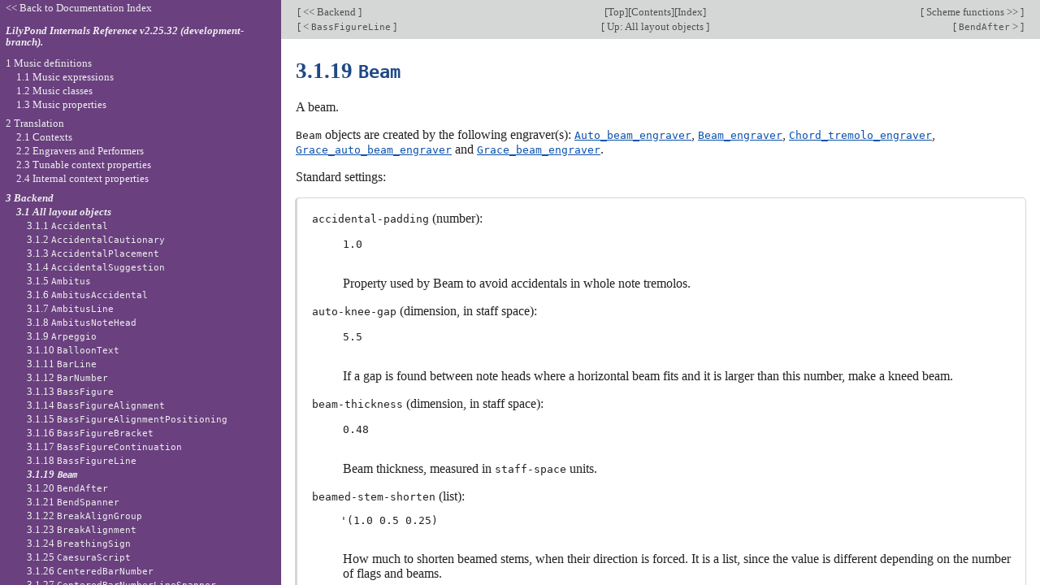

--- FILE ---
content_type: text/html; charset=utf-8
request_url: http://lilypond.org/doc/v2.25/Documentation/internals/beam
body_size: 19037
content:
<!DOCTYPE html PUBLIC "-//W3C//DTD HTML 4.01 Transitional//EN" "http://www.w3.org/TR/html4/loose.dtd">
<html>
<!-- Created by GNU Texinfo 6.8, https://www.gnu.org/software/texinfo/ -->
<head>
<meta http-equiv="Content-Type" content="text/html; charset=utf-8">
<title>3.1.19 Beam (LilyPond Internals Reference)</title>

<meta name="description" content="3.1.19 Beam (LilyPond Internals Reference)">
<meta name="keywords" content="3.1.19 Beam (LilyPond Internals Reference)">
<meta name="resource-type" content="document">
<meta name="distribution" content="global">
<meta name="Generator" content="texi2any">
<meta name="viewport" content="width=device-width,initial-scale=1">

<link href="index" rel="start" title="LilyPond &ndash; Internals Reference">
<link href="indices" rel="index" title="Appendix A Indices">
<link href="internals_toc#SEC_Contents" rel="contents" title="Table of Contents">
<link href="all-layout-objects" rel="up" title="3.1 All layout objects">
<link href="bendafter" rel="next" title="3.1.20 BendAfter">
<link href="bassfigureline" rel="prev" title="3.1.18 BassFigureLine">
<style type="text/css">
<!--
a.copiable-anchor {visibility: hidden; text-decoration: none; line-height: 0em}
a.summary-letter {text-decoration: none}
blockquote.indentedblock {margin-right: 0em}
div.display {margin-left: 3.2em}
div.example {margin-left: 3.2em}
kbd {font-style: oblique}
pre.display {font-family: inherit}
pre.format {font-family: inherit}
pre.menu-comment {font-family: serif}
pre.menu-preformatted {font-family: serif}
span.nolinebreak {white-space: nowrap}
span.roman {font-family: initial; font-weight: normal}
span.sansserif {font-family: sans-serif; font-weight: normal}
span:hover a.copiable-anchor {visibility: visible}
ul.no-bullet {list-style: none}
-->
</style>
<link rel="stylesheet" type="text/css" href="../css/lilypond-manuals.css">
<link rel="stylesheet" type="text/css" href="../css/lilypond-highlighting.css">


</head>

<body lang="en" class="internals">
<div id="main">
<div class="subsection" id="beam">
<table class="nav_table">
<tr><td align="left">[<a href="backend" title="Beginning of this chapter or previous chapter"> &lt;&lt; Backend </a>]</td><td align="center">[<a href="index" title="Cover (top) of document" rel="start">Top</a>][<a href="internals_toc#SEC_Contents" title="Table of contents" rel="contents">Contents</a>][<a href="indices" title="Index" rel="index">Index</a>]</td><td align="right">[<a href="scheme-functions" title="Next chapter"> Scheme functions &gt;&gt; </a>]</td></tr>
<tr><td align="left">[<a href="bassfigureline" title="Previous section in reading order" accesskey="p" rel="prev"> &lt; <code>BassFigureLine</code> </a>]</td><td align="center">[<a href="all-layout-objects" title="Up section" accesskey="u" rel="up">  Up: All layout objects </a>]</td><td align="right">[<a href="bendafter" title="Next section in reading order" accesskey="n" rel="next"> <code>BendAfter</code> &gt; </a>]</td></tr>
</table>
<hr>
<span id="Beam"></span><h4 class="subsection">3.1.19 <code>Beam</code></h4>



<p>A beam.
</p>
<p><code>Beam</code> objects are created by the following engraver(s): <a href="auto_005fbeam_005fengraver"><code>Auto_beam_engraver</code></a>, <a href="beam_005fengraver"><code>Beam_engraver</code></a>, <a href="chord_005ftremolo_005fengraver"><code>Chord_tremolo_engraver</code></a>, <a href="grace_005fauto_005fbeam_005fengraver"><code>Grace_auto_beam_engraver</code></a> and <a href="grace_005fbeam_005fengraver"><code>Grace_beam_engraver</code></a>.
</p>
<p>Standard settings:
</p>
<blockquote class="indentedblock">
<dl compact="compact">
<dt><span><code>accidental-padding</code> (number):</span></dt>
<dd><p><code>1.0</code>
</p>
<p>Property used by Beam to avoid
accidentals in whole note tremolos.
</p>
</dd>
<dt><span><code>auto-knee-gap</code> (dimension, in staff space):</span></dt>
<dd><p><code>5.5</code>
</p>
<p>If a gap is found between note
heads where a horizontal beam fits and it is larger than this number,
make a kneed beam.
</p>
</dd>
<dt><span><code>beam-thickness</code> (dimension, in staff space):</span></dt>
<dd><p><code>0.48</code>
</p>
<p>Beam thickness, measured in
<code>staff-space</code> units.
</p>
</dd>
<dt><span><code>beamed-stem-shorten</code> (list):</span></dt>
<dd><pre class="verbatim">'(1.0 0.5 0.25)
</pre>
<p>How much to shorten beamed stems,
when their direction is forced.  It is a list, since the value is
different depending on the number of flags and beams.
</p>
</dd>
<dt><span><code>beaming</code> (pair):</span></dt>
<dd><p><code>ly:beam::calc-beaming</code>
</p>
<p>Pair of number lists.  Each number list
specifies which beams to make.  <code>0</code>&nbsp;is the central beam,
<code>1</code>&nbsp;is the next beam toward the note, etc.  This information
is used to determine how to connect the beaming patterns from stem to
stem inside a beam.
</p>
</dd>
<dt><span><code>clip-edges</code> (boolean):</span></dt>
<dd><p><code>#t</code>
</p>
<p>Allow outward pointing beamlets at the
edges of beams?
</p>
</dd>
<dt><span><code>collision-interfaces</code> (list):</span></dt>
<dd><pre class="verbatim">'(beam-interface
   clef-interface
   clef-modifier-interface
   flag-interface
   inline-accidental-interface
   key-signature-interface
   note-head-interface
   stem-interface
   time-signature-interface)
</pre>
<p>A list of interfaces for which
automatic beam-collision resolution is run.
</p>
</dd>
<dt><span><code>damping</code> (number):</span></dt>
<dd><p><code>1</code>
</p>
<p>Amount of beam slope damping.
</p>
</dd>
<dt><span><code>details</code> (alist, with symbols as keys):</span></dt>
<dd><pre class="verbatim">'((beam-eps . 0.001)
  (collision-padding . 0.35)
  (collision-penalty . 500)
  (damping-direction-penalty . 800)
  (hint-direction-penalty . 20)
  (ideal-slope-factor . 10)
  (musical-direction-factor . 400)
  (over-beam-height . 0.75)
  (region-size . 2)
  (round-to-zero-slope . 0.02)
  (secondary-beam-demerit . 10)
  (slash-slope . 2)
  (slash-side . -1)
  (slash-stem-fraction . 0.3)
  (slash-thickness . 0.1)
  (slash-X-positions -0.5 . 1)
  (stem-collision-factor . 0.1)
  (stem-length-demerit-factor . 5)
  (stem-length-limit-penalty . 5000))
</pre>
<p>An alist of parameters for detailed
grob behavior.  See <a href="all-layout-objects">All layout objects</a> for more information on the
available parameters and their default values of a particular grob&rsquo;s
<code>details</code> property.  See <a href="graphical-object-interfaces">Graphical Object Interfaces</a> for
documentation of the available parameters.  Supporting interfaces can
be found at the bottom of a grob&rsquo;s description section.
</p>
</dd>
<dt><span><code>direction</code> (direction):</span></dt>
<dd><p><code>ly:beam::calc-direction</code>
</p>
<p>If <code>side-axis</code> is <code>0</code> (or
<code>X</code>), then this property determines whether the object is placed
<code>LEFT</code>, <code>CENTER</code> or <code>RIGHT</code> with respect to the
other object.  Otherwise, it determines whether the object is placed
<code>UP</code>, <code>CENTER</code> or <code>DOWN</code>.  Numerical values may also
be used: <code>UP</code>=<code>1</code>, <code>DOWN</code>=<code><span class="nolinebreak">-1</span></code><!-- /@w -->,
<code>LEFT</code>=<code><span class="nolinebreak">-1</span></code><!-- /@w -->, <code>RIGHT</code>=<code>1</code>,
<code>CENTER</code>=<code>0</code>.
</p>
</dd>
<dt><span><code>font-size</code> (number):</span></dt>
<dd><p><code>-6</code>
</p>
<p>The font size, compared to the
&lsquo;normal&rsquo;&nbsp;size.  <code>0</code>&nbsp;is style-sheet&rsquo;s normal size,
<code><span class="nolinebreak">-1</span></code><!-- /@w --> is smaller, <code>+1</code> is bigger.  Each step of&nbsp;1 is
approximately 12% larger; 6&nbsp;steps are exactly a factor&nbsp;2
larger.  If the context property <code>fontSize</code> is set, its value is
added to this before the glyph is printed.  Fractional values are
allowed.
</p>
</dd>
<dt><span><code>gap</code> (dimension, in staff space):</span></dt>
<dd><p><code>0.8</code>
</p>
<p>Size of a gap in a variable symbol.
</p>
</dd>
<dt><span><code>knee</code> (boolean):</span></dt>
<dd><p><code>ly:beam::calc-knee</code>
</p>
<p>Is this beam kneed?
</p>
</dd>
<dt><span><code>minimum-length</code> (dimension, in staff space):</span></dt>
<dd><p><code>6.0</code>
</p>
<p>Try to make a spanner at least
this long, normally in the horizontal direction.  This requires an
appropriate callback for the <code>springs-and-rods</code> property.  If
added to a <code>Tie</code>, this sets the minimum distance between
noteheads.
</p>
</dd>
<dt><span><code>neutral-direction</code> (direction):</span></dt>
<dd><p><code>-1</code>
</p>
<p>Which direction to take in the
center of the staff.
</p>
</dd>
<dt><span><code>normalized-endpoints</code> (pair):</span></dt>
<dd><p><code>ly:spanner::calc-normalized-endpoints</code>
</p>
<p>Represents left and right placement
over the total spanner, where the width of the spanner is normalized
between 0 and 1.
</p>
</dd>
<dt><span><code>positions</code> (pair of numbers):</span></dt>
<dd><p><code>beam::place-broken-parts-individually</code>
</p>
<p>Pair of staff coordinates
<code>(<var>start</var> . <var>end</var>)</code>, where <var>start</var> and
<var>end</var> are vertical positions in <code>staff-space</code> units of the current
staff.  For slurs, this value selects which slur candidate to use; if extreme
positions are requested, the closest one is taken.
</p>
</dd>
<dt><span><code>springs-and-rods</code> (boolean):</span></dt>
<dd><p><code>ly:beam::tremolo-springs-and-rods</code>
</p>
<p>Dummy variable for triggering
spacing routines.
</p>
</dd>
<dt><span><code>stencil</code> (stencil):</span></dt>
<dd><p><code>ly:beam::print</code>
</p>
<p>The symbol to print.
</p>
</dd>
<dt><span><code>transparent</code> (boolean):</span></dt>
<dd><p><code>#&lt;procedure at lily/output-lib.scm:1702:0 (grob)&gt;</code>
</p>
<p>This makes the grob invisible.
</p>
</dd>
<dt><span><code>vertical-skylines</code> (pair of skylines):</span></dt>
<dd><p><code>#&lt;unpure-pure-container ly:grob::vertical-skylines-from-stencil ly:grob::pure-simple-vertical-skylines-from-extents &gt;</code>
</p>
<p>Two skylines, one above and
one below this grob.
</p>
</dd>
<dt><span><code>X-positions</code> (pair of numbers):</span></dt>
<dd><p><code>ly:beam::calc-x-positions</code>
</p>
<p>Pair of X staff coordinates of a spanner
in the form <code>(<var>left</var> . <var>right</var>)</code>, where both <var>left</var> and
<var>right</var> are in <code>staff-space</code> units of the current staff.
</p>
</dd>
</dl>
</blockquote>


<p>This object supports the following interface(s):
<a href="beam_002dinterface"><code>beam-interface</code></a>, <a href="grob_002dinterface"><code>grob-interface</code></a>, <a href="spanner_002dinterface"><code>spanner-interface</code></a>, <a href="staff_002dsymbol_002dreferencer_002dinterface"><code>staff-symbol-referencer-interface</code></a> and <a href="unbreakable_002dspanner_002dinterface"><code>unbreakable-spanner-interface</code></a>.
</p>
<p>This object is of class Spanner (characterized by <a href="spanner_002dinterface"><code>spanner-interface</code></a>).
</p>


</div>
<hr>
<table class="nav_table">
<tr><td align="left">[<a href="backend" title="Beginning of this chapter or previous chapter"> &lt;&lt; Backend </a>]</td><td align="center">[<a href="index" title="Cover (top) of document" rel="start">Top</a>][<a href="internals_toc#SEC_Contents" title="Table of contents" rel="contents">Contents</a>][<a href="indices" title="Index" rel="index">Index</a>]</td><td align="right">[<a href="scheme-functions" title="Next chapter"> Scheme functions &gt;&gt; </a>]</td></tr>
<tr><td align="left">[<a href="bassfigureline" title="Previous section in reading order" accesskey="p" rel="prev"> &lt; <code>BassFigureLine</code> </a>]</td><td align="center">[<a href="all-layout-objects" title="Up section" accesskey="u" rel="up">  Up: All layout objects </a>]</td><td align="right">[<a href="bendafter" title="Next section in reading order" accesskey="n" rel="next"> <code>BendAfter</code> &gt; </a>]</td></tr>
</table>

<div id="footer">
<p class="footer_version">
This page is for LilyPond-2.25.32 (development-branch).
</p>
<p class="footer_report">
We welcome your aid; please <a href="https://lilypond.org/help-us.html">help us</a> by reporting errors to our <a href="https://lists.gnu.org/mailman/listinfo/bug-lilypond">bug list</a>.
</p>

<script type='text/javascript'>
    // @license magnet:?xt=urn:btih:1f739d935676111cfff4b4693e3816e664797050&dn=gpl-3.0.txt GPL-v3-or-Later
    (function () {
        let handled = false;
        function restoreHighlighting () {
            if (handled) return;
            if (localStorage.getItem('syntax-highlighting') !== 'no') {
            enable_highlighting();
            }
            else {
              disable_highlighting();
            }
            handled = true;
        }

        // Attempt early handling but fall back to onload just in case.
        document.addEventListener('DOMContentLoaded', restoreHighlighting);
        document.addEventListener('load', restoreHighlighting);
    })();

    let enabled = true;
    function enable_highlighting() {
        document.body.classList.add('highlight');
        enabled = true;
        document.getElementById('highlighting-active-link').innerHTML =
            "<a href='javascript:disable_highlighting()'>Disable syntax highlighting<\/a>";
    }
    function disable_highlighting() {
        document.body.classList.remove('highlight');
        enabled = false;
        document.getElementById('highlighting-active-link').innerHTML =
            "<a href='javascript:enable_highlighting()'>Enable syntax highlighting<\/a>";
    }

    function save_preference() {
        if (confirm("Remembering your preference regarding syntax highlighting for later visits on this documentation necessitates storing the preference in cookie-like browser storage.  This information remains local to your device and is never accessed by lilypond.org.")) // EU law compliance
            localStorage.setItem('syntax-highlighting', enabled ? 'yes' : 'no');
    }
    // @license-end
</script>

<div id="highlighting-settings">
  <a id="highlighting-active-link"></a>
  &ndash;
  <a href='javascript:save_preference()'>Save syntax highlighting preference</a>
</div>
</div>
<!-- FOOTER -->
</div>

<div id="tocframe">

<p class="toc_uplink">
  <a href="../web/manuals.html" title="Documentation Index">
    &lt;&lt; Back to Documentation Index
  </a>
</p>
<h4 class="toc_header">
  <a href="index#top" title="Cover (top) of document">
    LilyPond Internals Reference  v2.25.32 (development-branch).
  </a>
</h4>

<div class="contents">

<ul class="no-bullet">
  <li><a id="toc-Music-definitions" href="music-definitions">1 Music definitions</a>
  <ul class="no-bullet">
    <li><a id="toc-Music-expressions" href="music-expressions">1.1 Music expressions</a>
    <ul class="no-bullet">
      <li><a id="toc-AbsoluteDynamicEvent" href="absolutedynamicevent">1.1.1 <code>AbsoluteDynamicEvent</code></a></li>
      <li><a id="toc-AdHocJumpEvent" href="adhocjumpevent">1.1.2 <code>AdHocJumpEvent</code></a></li>
      <li><a id="toc-AdHocMarkEvent" href="adhocmarkevent">1.1.3 <code>AdHocMarkEvent</code></a></li>
      <li><a id="toc-AlternativeEvent" href="alternativeevent">1.1.4 <code>AlternativeEvent</code></a></li>
      <li><a id="toc-AnnotateOutputEvent" href="annotateoutputevent">1.1.5 <code>AnnotateOutputEvent</code></a></li>
      <li><a id="toc-ApplyContext" href="applycontext">1.1.6 <code>ApplyContext</code></a></li>
      <li><a id="toc-ApplyOutputEvent" href="applyoutputevent">1.1.7 <code>ApplyOutputEvent</code></a></li>
      <li><a id="toc-ArpeggioEvent" href="arpeggioevent">1.1.8 <code>ArpeggioEvent</code></a></li>
      <li><a id="toc-ArticulationEvent" href="articulationevent">1.1.9 <code>ArticulationEvent</code></a></li>
      <li><a id="toc-BarCheckEvent" href="barcheckevent">1.1.10 <code>BarCheckEvent</code></a></li>
      <li><a id="toc-BarEvent" href="barevent">1.1.11 <code>BarEvent</code></a></li>
      <li><a id="toc-BassFigureEvent" href="bassfigureevent">1.1.12 <code>BassFigureEvent</code></a></li>
      <li><a id="toc-BeamEvent" href="beamevent">1.1.13 <code>BeamEvent</code></a></li>
      <li><a id="toc-BeamForbidEvent" href="beamforbidevent">1.1.14 <code>BeamForbidEvent</code></a></li>
      <li><a id="toc-BendAfterEvent" href="bendafterevent">1.1.15 <code>BendAfterEvent</code></a></li>
      <li><a id="toc-BendSpanEvent" href="bendspanevent">1.1.16 <code>BendSpanEvent</code></a></li>
      <li><a id="toc-BreakDynamicSpanEvent" href="breakdynamicspanevent">1.1.17 <code>BreakDynamicSpanEvent</code></a></li>
      <li><a id="toc-BreathingEvent" href="breathingevent">1.1.18 <code>BreathingEvent</code></a></li>
      <li><a id="toc-CaesuraEvent" href="caesuraevent">1.1.19 <code>CaesuraEvent</code></a></li>
      <li><a id="toc-ClusterNoteEvent" href="clusternoteevent">1.1.20 <code>ClusterNoteEvent</code></a></li>
      <li><a id="toc-CodaMarkEvent" href="codamarkevent">1.1.21 <code>CodaMarkEvent</code></a></li>
      <li><a id="toc-CompletizeExtenderEvent" href="completizeextenderevent">1.1.22 <code>CompletizeExtenderEvent</code></a></li>
      <li><a id="toc-ContextChange" href="contextchange">1.1.23 <code>ContextChange</code></a></li>
      <li><a id="toc-ContextSpeccedMusic" href="contextspeccedmusic">1.1.24 <code>ContextSpeccedMusic</code></a></li>
      <li><a id="toc-CrescendoEvent" href="crescendoevent">1.1.25 <code>CrescendoEvent</code></a></li>
      <li><a id="toc-DalSegnoEvent" href="dalsegnoevent">1.1.26 <code>DalSegnoEvent</code></a></li>
      <li><a id="toc-DecrescendoEvent" href="decrescendoevent">1.1.27 <code>DecrescendoEvent</code></a></li>
      <li><a id="toc-DoublePercentEvent" href="doublepercentevent">1.1.28 <code>DoublePercentEvent</code></a></li>
      <li><a id="toc-DurationLineEvent" href="durationlineevent">1.1.29 <code>DurationLineEvent</code></a></li>
      <li><a id="toc-EpisemaEvent" href="episemaevent">1.1.30 <code>EpisemaEvent</code></a></li>
      <li><a id="toc-Event" href="event">1.1.31 <code>Event</code></a></li>
      <li><a id="toc-EventChord" href="eventchord">1.1.32 <code>EventChord</code></a></li>
      <li><a id="toc-ExtenderEvent" href="extenderevent">1.1.33 <code>ExtenderEvent</code></a></li>
      <li><a id="toc-FineEvent" href="fineevent">1.1.34 <code>FineEvent</code></a></li>
      <li><a id="toc-FingerGlideEvent" href="fingerglideevent">1.1.35 <code>FingerGlideEvent</code></a></li>
      <li><a id="toc-FingeringEvent" href="fingeringevent">1.1.36 <code>FingeringEvent</code></a></li>
      <li><a id="toc-FootnoteEvent" href="footnoteevent">1.1.37 <code>FootnoteEvent</code></a></li>
      <li><a id="toc-GlissandoEvent" href="glissandoevent">1.1.38 <code>GlissandoEvent</code></a></li>
      <li><a id="toc-GraceMusic" href="gracemusic">1.1.39 <code>GraceMusic</code></a></li>
      <li><a id="toc-HarmonicEvent" href="harmonicevent">1.1.40 <code>HarmonicEvent</code></a></li>
      <li><a id="toc-HyphenEvent" href="hyphenevent">1.1.41 <code>HyphenEvent</code></a></li>
      <li><a id="toc-InitialContextMusic" href="initialcontextmusic">1.1.42 <code>InitialContextMusic</code></a></li>
      <li><a id="toc-KeyChangeEvent" href="keychangeevent">1.1.43 <code>KeyChangeEvent</code></a></li>
      <li><a id="toc-LabelEvent" href="labelevent">1.1.44 <code>LabelEvent</code></a></li>
      <li><a id="toc-LaissezVibrerEvent" href="laissezvibrerevent">1.1.45 <code>LaissezVibrerEvent</code></a></li>
      <li><a id="toc-LigatureEvent" href="ligatureevent">1.1.46 <code>LigatureEvent</code></a></li>
      <li><a id="toc-LineBreakEvent" href="linebreakevent">1.1.47 <code>LineBreakEvent</code></a></li>
      <li><a id="toc-LyricCombineMusic" href="lyriccombinemusic">1.1.48 <code>LyricCombineMusic</code></a></li>
      <li><a id="toc-LyricEvent" href="lyricevent">1.1.49 <code>LyricEvent</code></a></li>
      <li><a id="toc-MeasureCounterEvent" href="measurecounterevent">1.1.50 <code>MeasureCounterEvent</code></a></li>
      <li><a id="toc-MeasureSpannerEvent" href="measurespannerevent">1.1.51 <code>MeasureSpannerEvent</code></a></li>
      <li><a id="toc-MultiMeasureArticulationEvent" href="multimeasurearticulationevent">1.1.52 <code>MultiMeasureArticulationEvent</code></a></li>
      <li><a id="toc-MultiMeasureRestEvent" href="multimeasurerestevent">1.1.53 <code>MultiMeasureRestEvent</code></a></li>
      <li><a id="toc-MultiMeasureRestMusic" href="multimeasurerestmusic">1.1.54 <code>MultiMeasureRestMusic</code></a></li>
      <li><a id="toc-MultiMeasureTextEvent" href="multimeasuretextevent">1.1.55 <code>MultiMeasureTextEvent</code></a></li>
      <li><a id="toc-Music" href="music">1.1.56 <code>Music</code></a></li>
      <li><a id="toc-NoteEvent" href="noteevent">1.1.57 <code>NoteEvent</code></a></li>
      <li><a id="toc-NoteGroupingEvent" href="notegroupingevent">1.1.58 <code>NoteGroupingEvent</code></a></li>
      <li><a id="toc-OptionalMaterialEvent" href="optionalmaterialevent">1.1.59 <code>OptionalMaterialEvent</code></a></li>
      <li><a id="toc-OttavaEvent" href="ottavaevent">1.1.60 <code>OttavaEvent</code></a></li>
      <li><a id="toc-OverrideProperty" href="overrideproperty">1.1.61 <code>OverrideProperty</code></a></li>
      <li><a id="toc-PageBreakEvent" href="pagebreakevent">1.1.62 <code>PageBreakEvent</code></a></li>
      <li><a id="toc-PageTurnEvent" href="pageturnevent">1.1.63 <code>PageTurnEvent</code></a></li>
      <li><a id="toc-PartCombineEvent" href="partcombineevent">1.1.64 <code>PartCombineEvent</code></a></li>
      <li><a id="toc-PartCombineMusic" href="partcombinemusic">1.1.65 <code>PartCombineMusic</code></a></li>
      <li><a id="toc-PartialEvent" href="partialevent">1.1.66 <code>PartialEvent</code></a></li>
      <li><a id="toc-PartialSet" href="partialset">1.1.67 <code>PartialSet</code></a></li>
      <li><a id="toc-PercentEvent" href="percentevent">1.1.68 <code>PercentEvent</code></a></li>
      <li><a id="toc-PercentRepeatedMusic" href="percentrepeatedmusic">1.1.69 <code>PercentRepeatedMusic</code></a></li>
      <li><a id="toc-PesOrFlexaEvent" href="pesorflexaevent">1.1.70 <code>PesOrFlexaEvent</code></a></li>
      <li><a id="toc-PhrasingSlurEvent" href="phrasingslurevent">1.1.71 <code>PhrasingSlurEvent</code></a></li>
      <li><a id="toc-PolymetricTimeSignatureEvent" href="polymetrictimesignatureevent">1.1.72 <code>PolymetricTimeSignatureEvent</code></a></li>
      <li><a id="toc-PolymetricTimeSignatureMusic" href="polymetrictimesignaturemusic">1.1.73 <code>PolymetricTimeSignatureMusic</code></a></li>
      <li><a id="toc-PostEvents" href="postevents">1.1.74 <code>PostEvents</code></a></li>
      <li><a id="toc-PropertySet" href="propertyset">1.1.75 <code>PropertySet</code></a></li>
      <li><a id="toc-PropertyUnset" href="propertyunset">1.1.76 <code>PropertyUnset</code></a></li>
      <li><a id="toc-QuoteMusic" href="quotemusic">1.1.77 <code>QuoteMusic</code></a></li>
      <li><a id="toc-ReferenceTimeSignatureEvent" href="referencetimesignatureevent">1.1.78 <code>ReferenceTimeSignatureEvent</code></a></li>
      <li><a id="toc-ReferenceTimeSignatureMusic" href="referencetimesignaturemusic">1.1.79 <code>ReferenceTimeSignatureMusic</code></a></li>
      <li><a id="toc-RehearsalMarkEvent" href="rehearsalmarkevent">1.1.80 <code>RehearsalMarkEvent</code></a></li>
      <li><a id="toc-RelativeOctaveCheck" href="relativeoctavecheck">1.1.81 <code>RelativeOctaveCheck</code></a></li>
      <li><a id="toc-RelativeOctaveMusic" href="relativeoctavemusic">1.1.82 <code>RelativeOctaveMusic</code></a></li>
      <li><a id="toc-RepeatSlashEvent" href="repeatslashevent">1.1.83 <code>RepeatSlashEvent</code></a></li>
      <li><a id="toc-RepeatTieEvent" href="repeattieevent">1.1.84 <code>RepeatTieEvent</code></a></li>
      <li><a id="toc-RestEvent" href="restevent">1.1.85 <code>RestEvent</code></a></li>
      <li><a id="toc-RevertProperty" href="revertproperty">1.1.86 <code>RevertProperty</code></a></li>
      <li><a id="toc-ScriptEvent" href="scriptevent">1.1.87 <code>ScriptEvent</code></a></li>
      <li><a id="toc-SectionEvent" href="sectionevent">1.1.88 <code>SectionEvent</code></a></li>
      <li><a id="toc-SectionLabelEvent" href="sectionlabelevent">1.1.89 <code>SectionLabelEvent</code></a></li>
      <li><a id="toc-SegnoMarkEvent" href="segnomarkevent">1.1.90 <code>SegnoMarkEvent</code></a></li>
      <li><a id="toc-SegnoRepeatedMusic" href="segnorepeatedmusic">1.1.91 <code>SegnoRepeatedMusic</code></a></li>
      <li><a id="toc-SequentialAlternativeMusic" href="sequentialalternativemusic">1.1.92 <code>SequentialAlternativeMusic</code></a></li>
      <li><a id="toc-SequentialMusic" href="sequentialmusic">1.1.93 <code>SequentialMusic</code></a></li>
      <li><a id="toc-SimultaneousMusic" href="simultaneousmusic">1.1.94 <code>SimultaneousMusic</code></a></li>
      <li><a id="toc-SkipEvent" href="skipevent">1.1.95 <code>SkipEvent</code></a></li>
      <li><a id="toc-SkipMusic" href="skipmusic">1.1.96 <code>SkipMusic</code></a></li>
      <li><a id="toc-SkippedMusic" href="skippedmusic">1.1.97 <code>SkippedMusic</code></a></li>
      <li><a id="toc-SlurEvent" href="slurevent">1.1.98 <code>SlurEvent</code></a></li>
      <li><a id="toc-SostenutoEvent" href="sostenutoevent">1.1.99 <code>SostenutoEvent</code></a></li>
      <li><a id="toc-SpacingSectionEvent" href="spacingsectionevent">1.1.100 <code>SpacingSectionEvent</code></a></li>
      <li><a id="toc-SpanEvent" href="spanevent">1.1.101 <code>SpanEvent</code></a></li>
      <li><a id="toc-StaffHighlightEvent" href="staffhighlightevent">1.1.102 <code>StaffHighlightEvent</code></a></li>
      <li><a id="toc-StaffSpanEvent" href="staffspanevent">1.1.103 <code>StaffSpanEvent</code></a></li>
      <li><a id="toc-StringNumberEvent" href="stringnumberevent">1.1.104 <code>StringNumberEvent</code></a></li>
      <li><a id="toc-StrokeFingerEvent" href="strokefingerevent">1.1.105 <code>StrokeFingerEvent</code></a></li>
      <li><a id="toc-SustainEvent" href="sustainevent">1.1.106 <code>SustainEvent</code></a></li>
      <li><a id="toc-TempoChangeEvent" href="tempochangeevent">1.1.107 <code>TempoChangeEvent</code></a></li>
      <li><a id="toc-TextMarkEvent" href="textmarkevent">1.1.108 <code>TextMarkEvent</code></a></li>
      <li><a id="toc-TextScriptEvent" href="textscriptevent">1.1.109 <code>TextScriptEvent</code></a></li>
      <li><a id="toc-TextSpanEvent" href="textspanevent">1.1.110 <code>TextSpanEvent</code></a></li>
      <li><a id="toc-TieEvent" href="tieevent">1.1.111 <code>TieEvent</code></a></li>
      <li><a id="toc-TimeScaledMusic" href="timescaledmusic">1.1.112 <code>TimeScaledMusic</code></a></li>
      <li><a id="toc-TransposedMusic" href="transposedmusic">1.1.113 <code>TransposedMusic</code></a></li>
      <li><a id="toc-TremoloEvent" href="tremoloevent">1.1.114 <code>TremoloEvent</code></a></li>
      <li><a id="toc-TremoloRepeatedMusic" href="tremolorepeatedmusic">1.1.115 <code>TremoloRepeatedMusic</code></a></li>
      <li><a id="toc-TremoloSpanEvent" href="tremolospanevent">1.1.116 <code>TremoloSpanEvent</code></a></li>
      <li><a id="toc-TrillSpanEvent" href="trillspanevent">1.1.117 <code>TrillSpanEvent</code></a></li>
      <li><a id="toc-TupletSpanEvent" href="tupletspanevent">1.1.118 <code>TupletSpanEvent</code></a></li>
      <li><a id="toc-UnaCordaEvent" href="unacordaevent">1.1.119 <code>UnaCordaEvent</code></a></li>
      <li><a id="toc-UnfoldedRepeatedMusic" href="unfoldedrepeatedmusic">1.1.120 <code>UnfoldedRepeatedMusic</code></a></li>
      <li><a id="toc-UnfoldedSpeccedMusic" href="unfoldedspeccedmusic">1.1.121 <code>UnfoldedSpeccedMusic</code></a></li>
      <li><a id="toc-UnrelativableMusic" href="unrelativablemusic">1.1.122 <code>UnrelativableMusic</code></a></li>
      <li><a id="toc-VoiceSeparator" href="voiceseparator">1.1.123 <code>VoiceSeparator</code></a></li>
      <li><a id="toc-VoltaRepeatEndEvent" href="voltarepeatendevent">1.1.124 <code>VoltaRepeatEndEvent</code></a></li>
      <li><a id="toc-VoltaRepeatStartEvent" href="voltarepeatstartevent">1.1.125 <code>VoltaRepeatStartEvent</code></a></li>
      <li><a id="toc-VoltaRepeatedMusic" href="voltarepeatedmusic">1.1.126 <code>VoltaRepeatedMusic</code></a></li>
      <li><a id="toc-VoltaSpanEvent" href="voltaspanevent">1.1.127 <code>VoltaSpanEvent</code></a></li>
      <li><a id="toc-VoltaSpeccedMusic" href="voltaspeccedmusic">1.1.128 <code>VoltaSpeccedMusic</code></a></li>
      <li><a id="toc-VowelTransitionEvent" href="voweltransitionevent">1.1.129 <code>VowelTransitionEvent</code></a></li>
    </ul></li>
    <li><a id="toc-Music-classes" href="music-classes">1.2 Music classes</a>
    <ul class="no-bullet">
      <li><a id="toc-absolute_002ddynamic_002devent-1" href="absolute_002ddynamic_002devent">1.2.1 <code>absolute-dynamic-event</code></a></li>
      <li><a id="toc-ad_002dhoc_002djump_002devent-1" href="ad_002dhoc_002djump_002devent">1.2.2 <code>ad-hoc-jump-event</code></a></li>
      <li><a id="toc-ad_002dhoc_002dmark_002devent-1" href="ad_002dhoc_002dmark_002devent">1.2.3 <code>ad-hoc-mark-event</code></a></li>
      <li><a id="toc-alternative_002devent-1" href="alternative_002devent">1.2.4 <code>alternative-event</code></a></li>
      <li><a id="toc-annotate_002doutput_002devent-1" href="annotate_002doutput_002devent">1.2.5 <code>annotate-output-event</code></a></li>
      <li><a id="toc-apply_002doutput_002devent-1" href="apply_002doutput_002devent">1.2.6 <code>apply-output-event</code></a></li>
      <li><a id="toc-arpeggio_002devent-1" href="arpeggio_002devent">1.2.7 <code>arpeggio-event</code></a></li>
      <li><a id="toc-articulation_002devent-1" href="articulation_002devent">1.2.8 <code>articulation-event</code></a></li>
      <li><a id="toc-bar_002dcheck_002devent-1" href="bar_002dcheck_002devent">1.2.9 <code>bar-check-event</code></a></li>
      <li><a id="toc-bar_002devent-1" href="bar_002devent">1.2.10 <code>bar-event</code></a></li>
      <li><a id="toc-bass_002dfigure_002devent-1" href="bass_002dfigure_002devent">1.2.11 <code>bass-figure-event</code></a></li>
      <li><a id="toc-beam_002devent-1" href="beam_002devent">1.2.12 <code>beam-event</code></a></li>
      <li><a id="toc-beam_002dforbid_002devent-1" href="beam_002dforbid_002devent">1.2.13 <code>beam-forbid-event</code></a></li>
      <li><a id="toc-bend_002dafter_002devent-1" href="bend_002dafter_002devent">1.2.14 <code>bend-after-event</code></a></li>
      <li><a id="toc-bend_002dspan_002devent-1" href="bend_002dspan_002devent">1.2.15 <code>bend-span-event</code></a></li>
      <li><a id="toc-break_002ddynamic_002dspan_002devent-1" href="break_002ddynamic_002dspan_002devent">1.2.16 <code>break-dynamic-span-event</code></a></li>
      <li><a id="toc-break_002devent-1" href="break_002devent">1.2.17 <code>break-event</code></a></li>
      <li><a id="toc-break_002dspan_002devent-1" href="break_002dspan_002devent">1.2.18 <code>break-span-event</code></a></li>
      <li><a id="toc-breathing_002devent-1" href="breathing_002devent">1.2.19 <code>breathing-event</code></a></li>
      <li><a id="toc-caesura_002devent-1" href="caesura_002devent">1.2.20 <code>caesura-event</code></a></li>
      <li><a id="toc-cluster_002dnote_002devent-1" href="cluster_002dnote_002devent">1.2.21 <code>cluster-note-event</code></a></li>
      <li><a id="toc-coda_002dmark_002devent-1" href="coda_002dmark_002devent">1.2.22 <code>coda-mark-event</code></a></li>
      <li><a id="toc-completize_002dextender_002devent-1" href="completize_002dextender_002devent">1.2.23 <code>completize-extender-event</code></a></li>
      <li><a id="toc-crescendo_002devent-1" href="crescendo_002devent">1.2.24 <code>crescendo-event</code></a></li>
      <li><a id="toc-dal_002dsegno_002devent-1" href="dal_002dsegno_002devent">1.2.25 <code>dal-segno-event</code></a></li>
      <li><a id="toc-decrescendo_002devent-1" href="decrescendo_002devent">1.2.26 <code>decrescendo-event</code></a></li>
      <li><a id="toc-double_002dpercent_002devent-1" href="double_002dpercent_002devent">1.2.27 <code>double-percent-event</code></a></li>
      <li><a id="toc-duration_002dline_002devent-1" href="duration_002dline_002devent">1.2.28 <code>duration-line-event</code></a></li>
      <li><a id="toc-dynamic_002devent-1" href="dynamic_002devent">1.2.29 <code>dynamic-event</code></a></li>
      <li><a id="toc-episema_002devent-1" href="episema_002devent">1.2.30 <code>episema-event</code></a></li>
      <li><a id="toc-extender_002devent-1" href="extender_002devent">1.2.31 <code>extender-event</code></a></li>
      <li><a id="toc-fine_002devent-1" href="fine_002devent">1.2.32 <code>fine-event</code></a></li>
      <li><a id="toc-finger_002dglide_002devent-1" href="finger_002dglide_002devent">1.2.33 <code>finger-glide-event</code></a></li>
      <li><a id="toc-fingering_002devent-1" href="fingering_002devent">1.2.34 <code>fingering-event</code></a></li>
      <li><a id="toc-footnote_002devent-1" href="footnote_002devent">1.2.35 <code>footnote-event</code></a></li>
      <li><a id="toc-general_002drest_002devent-1" href="general_002drest_002devent">1.2.36 <code>general-rest-event</code></a></li>
      <li><a id="toc-glissando_002devent-1" href="glissando_002devent">1.2.37 <code>glissando-event</code></a></li>
      <li><a id="toc-harmonic_002devent-1" href="harmonic_002devent">1.2.38 <code>harmonic-event</code></a></li>
      <li><a id="toc-hyphen_002devent-1" href="hyphen_002devent">1.2.39 <code>hyphen-event</code></a></li>
      <li><a id="toc-key_002dchange_002devent-1" href="key_002dchange_002devent">1.2.40 <code>key-change-event</code></a></li>
      <li><a id="toc-label_002devent-1" href="label_002devent">1.2.41 <code>label-event</code></a></li>
      <li><a id="toc-laissez_002dvibrer_002devent-1" href="laissez_002dvibrer_002devent">1.2.42 <code>laissez-vibrer-event</code></a></li>
      <li><a id="toc-layout_002dinstruction_002devent-1" href="layout_002dinstruction_002devent">1.2.43 <code>layout-instruction-event</code></a></li>
      <li><a id="toc-ligature_002devent-1" href="ligature_002devent">1.2.44 <code>ligature-event</code></a></li>
      <li><a id="toc-line_002dbreak_002devent-1" href="line_002dbreak_002devent">1.2.45 <code>line-break-event</code></a></li>
      <li><a id="toc-lyric_002devent-1" href="lyric_002devent">1.2.46 <code>lyric-event</code></a></li>
      <li><a id="toc-mark_002devent-1" href="mark_002devent">1.2.47 <code>mark-event</code></a></li>
      <li><a id="toc-measure_002dcounter_002devent-1" href="measure_002dcounter_002devent">1.2.48 <code>measure-counter-event</code></a></li>
      <li><a id="toc-measure_002dspanner_002devent-1" href="measure_002dspanner_002devent">1.2.49 <code>measure-spanner-event</code></a></li>
      <li><a id="toc-melodic_002devent-1" href="melodic_002devent">1.2.50 <code>melodic-event</code></a></li>
      <li><a id="toc-multi_002dmeasure_002darticulation_002devent-1" href="multi_002dmeasure_002darticulation_002devent">1.2.51 <code>multi-measure-articulation-event</code></a></li>
      <li><a id="toc-multi_002dmeasure_002drest_002devent-1" href="multi_002dmeasure_002drest_002devent">1.2.52 <code>multi-measure-rest-event</code></a></li>
      <li><a id="toc-multi_002dmeasure_002dtext_002devent-1" href="multi_002dmeasure_002dtext_002devent">1.2.53 <code>multi-measure-text-event</code></a></li>
      <li><a id="toc-music_002devent-1" href="music_002devent">1.2.54 <code>music-event</code></a></li>
      <li><a id="toc-note_002devent-1" href="note_002devent">1.2.55 <code>note-event</code></a></li>
      <li><a id="toc-note_002dgrouping_002devent-1" href="note_002dgrouping_002devent">1.2.56 <code>note-grouping-event</code></a></li>
      <li><a id="toc-optional_002dmaterial_002devent-1" href="optional_002dmaterial_002devent">1.2.57 <code>optional-material-event</code></a></li>
      <li><a id="toc-ottava_002devent-1" href="ottava_002devent">1.2.58 <code>ottava-event</code></a></li>
      <li><a id="toc-page_002dbreak_002devent-1" href="page_002dbreak_002devent">1.2.59 <code>page-break-event</code></a></li>
      <li><a id="toc-page_002dturn_002devent-1" href="page_002dturn_002devent">1.2.60 <code>page-turn-event</code></a></li>
      <li><a id="toc-part_002dcombine_002devent-1" href="part_002dcombine_002devent">1.2.61 <code>part-combine-event</code></a></li>
      <li><a id="toc-partial_002devent-1" href="partial_002devent">1.2.62 <code>partial-event</code></a></li>
      <li><a id="toc-pedal_002devent-1" href="pedal_002devent">1.2.63 <code>pedal-event</code></a></li>
      <li><a id="toc-percent_002devent-1" href="percent_002devent">1.2.64 <code>percent-event</code></a></li>
      <li><a id="toc-pes_002dor_002dflexa_002devent-1" href="pes_002dor_002dflexa_002devent">1.2.65 <code>pes-or-flexa-event</code></a></li>
      <li><a id="toc-phrasing_002dslur_002devent-1" href="phrasing_002dslur_002devent">1.2.66 <code>phrasing-slur-event</code></a></li>
      <li><a id="toc-polymetric_002dtime_002dsignature_002devent-1" href="polymetric_002dtime_002dsignature_002devent">1.2.67 <code>polymetric-time-signature-event</code></a></li>
      <li><a id="toc-reference_002dtime_002dsignature_002devent-1" href="reference_002dtime_002dsignature_002devent">1.2.68 <code>reference-time-signature-event</code></a></li>
      <li><a id="toc-rehearsal_002dmark_002devent-1" href="rehearsal_002dmark_002devent">1.2.69 <code>rehearsal-mark-event</code></a></li>
      <li><a id="toc-repeat_002dslash_002devent-1" href="repeat_002dslash_002devent">1.2.70 <code>repeat-slash-event</code></a></li>
      <li><a id="toc-repeat_002dtie_002devent-1" href="repeat_002dtie_002devent">1.2.71 <code>repeat-tie-event</code></a></li>
      <li><a id="toc-rest_002devent-1" href="rest_002devent">1.2.72 <code>rest-event</code></a></li>
      <li><a id="toc-rhythmic_002devent-1" href="rhythmic_002devent">1.2.73 <code>rhythmic-event</code></a></li>
      <li><a id="toc-script_002devent-1" href="script_002devent">1.2.74 <code>script-event</code></a></li>
      <li><a id="toc-section_002devent-1" href="section_002devent">1.2.75 <code>section-event</code></a></li>
      <li><a id="toc-section_002dlabel_002devent-1" href="section_002dlabel_002devent">1.2.76 <code>section-label-event</code></a></li>
      <li><a id="toc-segno_002dmark_002devent-1" href="segno_002dmark_002devent">1.2.77 <code>segno-mark-event</code></a></li>
      <li><a id="toc-skip_002devent-1" href="skip_002devent">1.2.78 <code>skip-event</code></a></li>
      <li><a id="toc-slur_002devent-1" href="slur_002devent">1.2.79 <code>slur-event</code></a></li>
      <li><a id="toc-sostenuto_002devent-1" href="sostenuto_002devent">1.2.80 <code>sostenuto-event</code></a></li>
      <li><a id="toc-spacing_002dsection_002devent-1" href="spacing_002dsection_002devent">1.2.81 <code>spacing-section-event</code></a></li>
      <li><a id="toc-span_002ddynamic_002devent-1" href="span_002ddynamic_002devent">1.2.82 <code>span-dynamic-event</code></a></li>
      <li><a id="toc-span_002devent-1" href="span_002devent">1.2.83 <code>span-event</code></a></li>
      <li><a id="toc-staff_002dhighlight_002devent-1" href="staff_002dhighlight_002devent">1.2.84 <code>staff-highlight-event</code></a></li>
      <li><a id="toc-staff_002dspan_002devent-1" href="staff_002dspan_002devent">1.2.85 <code>staff-span-event</code></a></li>
      <li><a id="toc-StreamEvent" href="streamevent">1.2.86 <code>StreamEvent</code></a></li>
      <li><a id="toc-string_002dnumber_002devent-1" href="string_002dnumber_002devent">1.2.87 <code>string-number-event</code></a></li>
      <li><a id="toc-stroke_002dfinger_002devent-1" href="stroke_002dfinger_002devent">1.2.88 <code>stroke-finger-event</code></a></li>
      <li><a id="toc-structural_002devent-1" href="structural_002devent">1.2.89 <code>structural-event</code></a></li>
      <li><a id="toc-sustain_002devent-1" href="sustain_002devent">1.2.90 <code>sustain-event</code></a></li>
      <li><a id="toc-tempo_002dchange_002devent-1" href="tempo_002dchange_002devent">1.2.91 <code>tempo-change-event</code></a></li>
      <li><a id="toc-text_002dmark_002devent-1" href="text_002dmark_002devent">1.2.92 <code>text-mark-event</code></a></li>
      <li><a id="toc-text_002dscript_002devent-1" href="text_002dscript_002devent">1.2.93 <code>text-script-event</code></a></li>
      <li><a id="toc-text_002dspan_002devent-1" href="text_002dspan_002devent">1.2.94 <code>text-span-event</code></a></li>
      <li><a id="toc-tie_002devent-1" href="tie_002devent">1.2.95 <code>tie-event</code></a></li>
      <li><a id="toc-time_002dsignature_002devent-1" href="time_002dsignature_002devent">1.2.96 <code>time-signature-event</code></a></li>
      <li><a id="toc-tremolo_002devent-1" href="tremolo_002devent">1.2.97 <code>tremolo-event</code></a></li>
      <li><a id="toc-tremolo_002dspan_002devent-1" href="tremolo_002dspan_002devent">1.2.98 <code>tremolo-span-event</code></a></li>
      <li><a id="toc-trill_002dspan_002devent-1" href="trill_002dspan_002devent">1.2.99 <code>trill-span-event</code></a></li>
      <li><a id="toc-tuplet_002dspan_002devent-1" href="tuplet_002dspan_002devent">1.2.100 <code>tuplet-span-event</code></a></li>
      <li><a id="toc-una_002dcorda_002devent-1" href="una_002dcorda_002devent">1.2.101 <code>una-corda-event</code></a></li>
      <li><a id="toc-volta_002drepeat_002dend_002devent-1" href="volta_002drepeat_002dend_002devent">1.2.102 <code>volta-repeat-end-event</code></a></li>
      <li><a id="toc-volta_002drepeat_002dstart_002devent-1" href="volta_002drepeat_002dstart_002devent">1.2.103 <code>volta-repeat-start-event</code></a></li>
      <li><a id="toc-volta_002dspan_002devent-1" href="volta_002dspan_002devent">1.2.104 <code>volta-span-event</code></a></li>
      <li><a id="toc-vowel_002dtransition_002devent-1" href="vowel_002dtransition_002devent">1.2.105 <code>vowel-transition-event</code></a></li>
    </ul></li>
    <li><a id="toc-Music-properties" href="music-properties">1.3 Music properties</a></li>
  </ul></li>
  <li><a id="toc-Translation" href="translation">2 Translation</a>
  <ul class="no-bullet">
    <li><a id="toc-Contexts" href="contexts">2.1 Contexts</a>
    <ul class="no-bullet">
      <li><a id="toc-ChoirStaff" href="choirstaff">2.1.1 <code>ChoirStaff</code></a></li>
      <li><a id="toc-ChordGrid" href="chordgrid">2.1.2 <code>ChordGrid</code></a></li>
      <li><a id="toc-ChordGridScore" href="chordgridscore">2.1.3 <code>ChordGridScore</code></a></li>
      <li><a id="toc-ChordNames" href="chordnames">2.1.4 <code>ChordNames</code></a></li>
      <li><a id="toc-CueVoice" href="cuevoice">2.1.5 <code>CueVoice</code></a></li>
      <li><a id="toc-Devnull" href="devnull">2.1.6 <code>Devnull</code></a></li>
      <li><a id="toc-DrumStaff" href="drumstaff">2.1.7 <code>DrumStaff</code></a></li>
      <li><a id="toc-DrumVoice" href="drumvoice">2.1.8 <code>DrumVoice</code></a></li>
      <li><a id="toc-Dynamics" href="dynamics">2.1.9 <code>Dynamics</code></a></li>
      <li><a id="toc-FiguredBass" href="figuredbass">2.1.10 <code>FiguredBass</code></a></li>
      <li><a id="toc-FretBoards" href="fretboards">2.1.11 <code>FretBoards</code></a></li>
      <li><a id="toc-Global" href="global">2.1.12 <code>Global</code></a></li>
      <li><a id="toc-GrandStaff" href="grandstaff">2.1.13 <code>GrandStaff</code></a></li>
      <li><a id="toc-GregorianTranscriptionLyrics" href="gregoriantranscriptionlyrics">2.1.14 <code>GregorianTranscriptionLyrics</code></a></li>
      <li><a id="toc-GregorianTranscriptionStaff" href="gregoriantranscriptionstaff">2.1.15 <code>GregorianTranscriptionStaff</code></a></li>
      <li><a id="toc-GregorianTranscriptionVoice" href="gregoriantranscriptionvoice">2.1.16 <code>GregorianTranscriptionVoice</code></a></li>
      <li><a id="toc-InternalGregorianStaff" href="internalgregorianstaff">2.1.17 <code>InternalGregorianStaff</code></a></li>
      <li><a id="toc-InternalMensuralStaff" href="internalmensuralstaff">2.1.18 <code>InternalMensuralStaff</code></a></li>
      <li><a id="toc-KievanStaff" href="kievanstaff">2.1.19 <code>KievanStaff</code></a></li>
      <li><a id="toc-KievanVoice" href="kievanvoice">2.1.20 <code>KievanVoice</code></a></li>
      <li><a id="toc-Lyrics" href="lyrics">2.1.21 <code>Lyrics</code></a></li>
      <li><a id="toc-MensuralStaff" href="mensuralstaff">2.1.22 <code>MensuralStaff</code></a></li>
      <li><a id="toc-MensuralVoice" href="mensuralvoice">2.1.23 <code>MensuralVoice</code></a></li>
      <li><a id="toc-NoteNames" href="notenames">2.1.24 <code>NoteNames</code></a></li>
      <li><a id="toc-NullVoice" href="nullvoice">2.1.25 <code>NullVoice</code></a></li>
      <li><a id="toc-OneStaff" href="onestaff">2.1.26 <code>OneStaff</code></a></li>
      <li><a id="toc-PetrucciStaff" href="petruccistaff">2.1.27 <code>PetrucciStaff</code></a></li>
      <li><a id="toc-PetrucciVoice" href="petruccivoice">2.1.28 <code>PetrucciVoice</code></a></li>
      <li><a id="toc-PianoStaff" href="pianostaff">2.1.29 <code>PianoStaff</code></a></li>
      <li><a id="toc-RhythmicStaff" href="rhythmicstaff">2.1.30 <code>RhythmicStaff</code></a></li>
      <li><a id="toc-Score" href="score">2.1.31 <code>Score</code></a></li>
      <li><a id="toc-Staff" href="staff">2.1.32 <code>Staff</code></a></li>
      <li><a id="toc-StaffGroup" href="staffgroup">2.1.33 <code>StaffGroup</code></a></li>
      <li><a id="toc-StandaloneRhythmScore" href="standalonerhythmscore">2.1.34 <code>StandaloneRhythmScore</code></a></li>
      <li><a id="toc-StandaloneRhythmStaff" href="standalonerhythmstaff">2.1.35 <code>StandaloneRhythmStaff</code></a></li>
      <li><a id="toc-StandaloneRhythmVoice" href="standalonerhythmvoice">2.1.36 <code>StandaloneRhythmVoice</code></a></li>
      <li><a id="toc-TabStaff" href="tabstaff">2.1.37 <code>TabStaff</code></a></li>
      <li><a id="toc-TabVoice" href="tabvoice">2.1.38 <code>TabVoice</code></a></li>
      <li><a id="toc-VaticanaLyrics" href="vaticanalyrics">2.1.39 <code>VaticanaLyrics</code></a></li>
      <li><a id="toc-VaticanaScore" href="vaticanascore">2.1.40 <code>VaticanaScore</code></a></li>
      <li><a id="toc-VaticanaStaff" href="vaticanastaff">2.1.41 <code>VaticanaStaff</code></a></li>
      <li><a id="toc-VaticanaVoice" href="vaticanavoice">2.1.42 <code>VaticanaVoice</code></a></li>
      <li><a id="toc-Voice" href="voice">2.1.43 <code>Voice</code></a></li>
    </ul></li>
    <li><a id="toc-Engravers-and-Performers" href="engravers-and-performers">2.2 Engravers and Performers</a>
    <ul class="no-bullet">
      <li><a id="toc-Accidental_005fengraver" href="accidental_005fengraver">2.2.1 <code>Accidental_engraver</code></a></li>
      <li><a id="toc-Alteration_005fglyph_005fengraver" href="alteration_005fglyph_005fengraver">2.2.2 <code>Alteration_glyph_engraver</code></a></li>
      <li><a id="toc-Ambitus_005fengraver" href="ambitus_005fengraver">2.2.3 <code>Ambitus_engraver</code></a></li>
      <li><a id="toc-Arpeggio_005fengraver" href="arpeggio_005fengraver">2.2.4 <code>Arpeggio_engraver</code></a></li>
      <li><a id="toc-Auto_005fbeam_005fengraver" href="auto_005fbeam_005fengraver">2.2.5 <code>Auto_beam_engraver</code></a></li>
      <li><a id="toc-Axis_005fgroup_005fengraver" href="axis_005fgroup_005fengraver">2.2.6 <code>Axis_group_engraver</code></a></li>
      <li><a id="toc-Balloon_005fengraver" href="balloon_005fengraver">2.2.7 <code>Balloon_engraver</code></a></li>
      <li><a id="toc-Bar_005fengraver" href="bar_005fengraver">2.2.8 <code>Bar_engraver</code></a></li>
      <li><a id="toc-Bar_005fnumber_005fengraver" href="bar_005fnumber_005fengraver">2.2.9 <code>Bar_number_engraver</code></a></li>
      <li><a id="toc-Beam_005fcollision_005fengraver" href="beam_005fcollision_005fengraver">2.2.10 <code>Beam_collision_engraver</code></a></li>
      <li><a id="toc-Beam_005fengraver" href="beam_005fengraver">2.2.11 <code>Beam_engraver</code></a></li>
      <li><a id="toc-Beam_005fperformer" href="beam_005fperformer">2.2.12 <code>Beam_performer</code></a></li>
      <li><a id="toc-Beat_005fengraver" href="beat_005fengraver">2.2.13 <code>Beat_engraver</code></a></li>
      <li><a id="toc-Beat_005fperformer" href="beat_005fperformer">2.2.14 <code>Beat_performer</code></a></li>
      <li><a id="toc-Bend_005fengraver" href="bend_005fengraver">2.2.15 <code>Bend_engraver</code></a></li>
      <li><a id="toc-Bend_005fspanner_005fengraver" href="bend_005fspanner_005fengraver">2.2.16 <code>Bend_spanner_engraver</code></a></li>
      <li><a id="toc-Break_005falign_005fengraver" href="break_005falign_005fengraver">2.2.17 <code>Break_align_engraver</code></a></li>
      <li><a id="toc-Breathing_005fsign_005fengraver" href="breathing_005fsign_005fengraver">2.2.18 <code>Breathing_sign_engraver</code></a></li>
      <li><a id="toc-Caesura_005fengraver" href="caesura_005fengraver">2.2.19 <code>Caesura_engraver</code></a></li>
      <li><a id="toc-Centered_005fbar_005fnumber_005falign_005fengraver" href="centered_005fbar_005fnumber_005falign_005fengraver">2.2.20 <code>Centered_bar_number_align_engraver</code></a></li>
      <li><a id="toc-Chord_005fname_005fengraver" href="chord_005fname_005fengraver">2.2.21 <code>Chord_name_engraver</code></a></li>
      <li><a id="toc-Chord_005fsquare_005fengraver" href="chord_005fsquare_005fengraver">2.2.22 <code>Chord_square_engraver</code></a></li>
      <li><a id="toc-Chord_005ftremolo_005fengraver" href="chord_005ftremolo_005fengraver">2.2.23 <code>Chord_tremolo_engraver</code></a></li>
      <li><a id="toc-Clef_005fengraver" href="clef_005fengraver">2.2.24 <code>Clef_engraver</code></a></li>
      <li><a id="toc-Cluster_005fspanner_005fengraver" href="cluster_005fspanner_005fengraver">2.2.25 <code>Cluster_spanner_engraver</code></a></li>
      <li><a id="toc-Collision_005fengraver" href="collision_005fengraver">2.2.26 <code>Collision_engraver</code></a></li>
      <li><a id="toc-Completion_005fheads_005fengraver" href="completion_005fheads_005fengraver">2.2.27 <code>Completion_heads_engraver</code></a></li>
      <li><a id="toc-Completion_005frest_005fengraver" href="completion_005frest_005fengraver">2.2.28 <code>Completion_rest_engraver</code></a></li>
      <li><a id="toc-Concurrent_005fhairpin_005fengraver" href="concurrent_005fhairpin_005fengraver">2.2.29 <code>Concurrent_hairpin_engraver</code></a></li>
      <li><a id="toc-Control_005ftrack_005fperformer" href="control_005ftrack_005fperformer">2.2.30 <code>Control_track_performer</code></a></li>
      <li><a id="toc-Cue_005fclef_005fengraver" href="cue_005fclef_005fengraver">2.2.31 <code>Cue_clef_engraver</code></a></li>
      <li><a id="toc-Current_005fchord_005ftext_005fengraver" href="current_005fchord_005ftext_005fengraver">2.2.32 <code>Current_chord_text_engraver</code></a></li>
      <li><a id="toc-Custos_005fengraver" href="custos_005fengraver">2.2.33 <code>Custos_engraver</code></a></li>
      <li><a id="toc-Divisio_005fengraver" href="divisio_005fengraver">2.2.34 <code>Divisio_engraver</code></a></li>
      <li><a id="toc-Dot_005fcolumn_005fengraver" href="dot_005fcolumn_005fengraver">2.2.35 <code>Dot_column_engraver</code></a></li>
      <li><a id="toc-Dots_005fengraver" href="dots_005fengraver">2.2.36 <code>Dots_engraver</code></a></li>
      <li><a id="toc-Double_005fpercent_005frepeat_005fengraver" href="double_005fpercent_005frepeat_005fengraver">2.2.37 <code>Double_percent_repeat_engraver</code></a></li>
      <li><a id="toc-Drum_005fnote_005fperformer" href="drum_005fnote_005fperformer">2.2.38 <code>Drum_note_performer</code></a></li>
      <li><a id="toc-Drum_005fnotes_005fengraver" href="drum_005fnotes_005fengraver">2.2.39 <code>Drum_notes_engraver</code></a></li>
      <li><a id="toc-Duration_005fline_005fengraver" href="duration_005fline_005fengraver">2.2.40 <code>Duration_line_engraver</code></a></li>
      <li><a id="toc-Dynamic_005falign_005fengraver" href="dynamic_005falign_005fengraver">2.2.41 <code>Dynamic_align_engraver</code></a></li>
      <li><a id="toc-Dynamic_005fengraver" href="dynamic_005fengraver">2.2.42 <code>Dynamic_engraver</code></a></li>
      <li><a id="toc-Dynamic_005fperformer" href="dynamic_005fperformer">2.2.43 <code>Dynamic_performer</code></a></li>
      <li><a id="toc-Episema_005fengraver" href="episema_005fengraver">2.2.44 <code>Episema_engraver</code></a></li>
      <li><a id="toc-Extender_005fengraver" href="extender_005fengraver">2.2.45 <code>Extender_engraver</code></a></li>
      <li><a id="toc-Figured_005fbass_005fengraver" href="figured_005fbass_005fengraver">2.2.46 <code>Figured_bass_engraver</code></a></li>
      <li><a id="toc-Figured_005fbass_005fposition_005fengraver" href="figured_005fbass_005fposition_005fengraver">2.2.47 <code>Figured_bass_position_engraver</code></a></li>
      <li><a id="toc-Finger_005fglide_005fengraver" href="finger_005fglide_005fengraver">2.2.48 <code>Finger_glide_engraver</code></a></li>
      <li><a id="toc-Fingering_005fcolumn_005fengraver" href="fingering_005fcolumn_005fengraver">2.2.49 <code>Fingering_column_engraver</code></a></li>
      <li><a id="toc-Fingering_005fengraver" href="fingering_005fengraver">2.2.50 <code>Fingering_engraver</code></a></li>
      <li><a id="toc-Font_005fsize_005fengraver" href="font_005fsize_005fengraver">2.2.51 <code>Font_size_engraver</code></a></li>
      <li><a id="toc-Footnote_005fengraver" href="footnote_005fengraver">2.2.52 <code>Footnote_engraver</code></a></li>
      <li><a id="toc-Forbid_005fline_005fbreak_005fengraver" href="forbid_005fline_005fbreak_005fengraver">2.2.53 <code>Forbid_line_break_engraver</code></a></li>
      <li><a id="toc-Fretboard_005fengraver" href="fretboard_005fengraver">2.2.54 <code>Fretboard_engraver</code></a></li>
      <li><a id="toc-Glissando_005fengraver" href="glissando_005fengraver">2.2.55 <code>Glissando_engraver</code></a></li>
      <li><a id="toc-Grace_005fauto_005fbeam_005fengraver" href="grace_005fauto_005fbeam_005fengraver">2.2.56 <code>Grace_auto_beam_engraver</code></a></li>
      <li><a id="toc-Grace_005fbeam_005fengraver" href="grace_005fbeam_005fengraver">2.2.57 <code>Grace_beam_engraver</code></a></li>
      <li><a id="toc-Grace_005fengraver" href="grace_005fengraver">2.2.58 <code>Grace_engraver</code></a></li>
      <li><a id="toc-Grace_005fspacing_005fengraver" href="grace_005fspacing_005fengraver">2.2.59 <code>Grace_spacing_engraver</code></a></li>
      <li><a id="toc-Grid_005fchord_005fname_005fengraver" href="grid_005fchord_005fname_005fengraver">2.2.60 <code>Grid_chord_name_engraver</code></a></li>
      <li><a id="toc-Grid_005fline_005fspan_005fengraver" href="grid_005fline_005fspan_005fengraver">2.2.61 <code>Grid_line_span_engraver</code></a></li>
      <li><a id="toc-Grid_005fpoint_005fengraver" href="grid_005fpoint_005fengraver">2.2.62 <code>Grid_point_engraver</code></a></li>
      <li><a id="toc-Grob_005fpq_005fengraver" href="grob_005fpq_005fengraver">2.2.63 <code>Grob_pq_engraver</code></a></li>
      <li><a id="toc-Horizontal_005fbracket_005fengraver" href="horizontal_005fbracket_005fengraver">2.2.64 <code>Horizontal_bracket_engraver</code></a></li>
      <li><a id="toc-Horizontal_005fscript_005fengraver" href="horizontal_005fscript_005fengraver">2.2.65 <code>Horizontal_script_engraver</code></a></li>
      <li><a id="toc-Hyphen_005fengraver" href="hyphen_005fengraver">2.2.66 <code>Hyphen_engraver</code></a></li>
      <li><a id="toc-Instrument_005fname_005fengraver" href="instrument_005fname_005fengraver">2.2.67 <code>Instrument_name_engraver</code></a></li>
      <li><a id="toc-Instrument_005fswitch_005fengraver" href="instrument_005fswitch_005fengraver">2.2.68 <code>Instrument_switch_engraver</code></a></li>
      <li><a id="toc-Jump_005fengraver" href="jump_005fengraver">2.2.69 <code>Jump_engraver</code></a></li>
      <li><a id="toc-Keep_005falive_005ftogether_005fengraver" href="keep_005falive_005ftogether_005fengraver">2.2.70 <code>Keep_alive_together_engraver</code></a></li>
      <li><a id="toc-Key_005fengraver" href="key_005fengraver">2.2.71 <code>Key_engraver</code></a></li>
      <li><a id="toc-Key_005fperformer" href="key_005fperformer">2.2.72 <code>Key_performer</code></a></li>
      <li><a id="toc-Kievan_005fligature_005fengraver" href="kievan_005fligature_005fengraver">2.2.73 <code>Kievan_ligature_engraver</code></a></li>
      <li><a id="toc-Laissez_005fvibrer_005fengraver" href="laissez_005fvibrer_005fengraver">2.2.74 <code>Laissez_vibrer_engraver</code></a></li>
      <li><a id="toc-Ledger_005fline_005fengraver" href="ledger_005fline_005fengraver">2.2.75 <code>Ledger_line_engraver</code></a></li>
      <li><a id="toc-Ligature_005fbracket_005fengraver" href="ligature_005fbracket_005fengraver">2.2.76 <code>Ligature_bracket_engraver</code></a></li>
      <li><a id="toc-Lyric_005fengraver" href="lyric_005fengraver">2.2.77 <code>Lyric_engraver</code></a></li>
      <li><a id="toc-Lyric_005fperformer" href="lyric_005fperformer">2.2.78 <code>Lyric_performer</code></a></li>
      <li><a id="toc-Lyric_005frepeat_005fcount_005fengraver" href="lyric_005frepeat_005fcount_005fengraver">2.2.79 <code>Lyric_repeat_count_engraver</code></a></li>
      <li><a id="toc-Mark_005fengraver" href="mark_005fengraver">2.2.80 <code>Mark_engraver</code></a></li>
      <li><a id="toc-Mark_005fperformer" href="mark_005fperformer">2.2.81 <code>Mark_performer</code></a></li>
      <li><a id="toc-Mark_005ftracking_005ftranslator" href="mark_005ftracking_005ftranslator">2.2.82 <code>Mark_tracking_translator</code></a></li>
      <li><a id="toc-Measure_005fcounter_005fengraver" href="measure_005fcounter_005fengraver">2.2.83 <code>Measure_counter_engraver</code></a></li>
      <li><a id="toc-Measure_005fgrouping_005fengraver" href="measure_005fgrouping_005fengraver">2.2.84 <code>Measure_grouping_engraver</code></a></li>
      <li><a id="toc-Measure_005fspanner_005fengraver" href="measure_005fspanner_005fengraver">2.2.85 <code>Measure_spanner_engraver</code></a></li>
      <li><a id="toc-Melody_005fengraver" href="melody_005fengraver">2.2.86 <code>Melody_engraver</code></a></li>
      <li><a id="toc-Mensural_005fligature_005fengraver" href="mensural_005fligature_005fengraver">2.2.87 <code>Mensural_ligature_engraver</code></a></li>
      <li><a id="toc-Merge_005fmmrest_005fnumbers_005fengraver" href="merge_005fmmrest_005fnumbers_005fengraver">2.2.88 <code>Merge_mmrest_numbers_engraver</code></a></li>
      <li><a id="toc-Merge_005frests_005fengraver" href="merge_005frests_005fengraver">2.2.89 <code>Merge_rests_engraver</code></a></li>
      <li><a id="toc-Metronome_005fmark_005fengraver" href="metronome_005fmark_005fengraver">2.2.90 <code>Metronome_mark_engraver</code></a></li>
      <li><a id="toc-Midi_005fcontrol_005fchange_005fperformer" href="midi_005fcontrol_005fchange_005fperformer">2.2.91 <code>Midi_control_change_performer</code></a></li>
      <li><a id="toc-Multi_005fmeasure_005frest_005fengraver" href="multi_005fmeasure_005frest_005fengraver">2.2.92 <code>Multi_measure_rest_engraver</code></a></li>
      <li><a id="toc-New_005ffingering_005fengraver" href="new_005ffingering_005fengraver">2.2.93 <code>New_fingering_engraver</code></a></li>
      <li><a id="toc-Non_005fmusical_005fscript_005fcolumn_005fengraver" href="non_005fmusical_005fscript_005fcolumn_005fengraver">2.2.94 <code>Non_musical_script_column_engraver</code></a></li>
      <li><a id="toc-Note_005fhead_005fline_005fengraver" href="note_005fhead_005fline_005fengraver">2.2.95 <code>Note_head_line_engraver</code></a></li>
      <li><a id="toc-Note_005fheads_005fengraver" href="note_005fheads_005fengraver">2.2.96 <code>Note_heads_engraver</code></a></li>
      <li><a id="toc-Note_005fname_005fengraver" href="note_005fname_005fengraver">2.2.97 <code>Note_name_engraver</code></a></li>
      <li><a id="toc-Note_005fperformer" href="note_005fperformer">2.2.98 <code>Note_performer</code></a></li>
      <li><a id="toc-Note_005fspacing_005fengraver" href="note_005fspacing_005fengraver">2.2.99 <code>Note_spacing_engraver</code></a></li>
      <li><a id="toc-Optional_005fmaterial_005fbracket_005fengraver" href="optional_005fmaterial_005fbracket_005fengraver">2.2.100 <code>Optional_material_bracket_engraver</code></a></li>
      <li><a id="toc-Ottava_005fspanner_005fengraver" href="ottava_005fspanner_005fengraver">2.2.101 <code>Ottava_spanner_engraver</code></a></li>
      <li><a id="toc-Output_005fproperty_005fengraver" href="output_005fproperty_005fengraver">2.2.102 <code>Output_property_engraver</code></a></li>
      <li><a id="toc-Page_005fturn_005fengraver" href="page_005fturn_005fengraver">2.2.103 <code>Page_turn_engraver</code></a></li>
      <li><a id="toc-Paper_005fcolumn_005fengraver" href="paper_005fcolumn_005fengraver">2.2.104 <code>Paper_column_engraver</code></a></li>
      <li><a id="toc-Parenthesis_005fengraver" href="parenthesis_005fengraver">2.2.105 <code>Parenthesis_engraver</code></a></li>
      <li><a id="toc-Part_005fcombine_005fengraver" href="part_005fcombine_005fengraver">2.2.106 <code>Part_combine_engraver</code></a></li>
      <li><a id="toc-Percent_005frepeat_005fengraver" href="percent_005frepeat_005fengraver">2.2.107 <code>Percent_repeat_engraver</code></a></li>
      <li><a id="toc-Phrasing_005fslur_005fengraver" href="phrasing_005fslur_005fengraver">2.2.108 <code>Phrasing_slur_engraver</code></a></li>
      <li><a id="toc-Piano_005fpedal_005falign_005fengraver" href="piano_005fpedal_005falign_005fengraver">2.2.109 <code>Piano_pedal_align_engraver</code></a></li>
      <li><a id="toc-Piano_005fpedal_005fengraver" href="piano_005fpedal_005fengraver">2.2.110 <code>Piano_pedal_engraver</code></a></li>
      <li><a id="toc-Piano_005fpedal_005fperformer" href="piano_005fpedal_005fperformer">2.2.111 <code>Piano_pedal_performer</code></a></li>
      <li><a id="toc-Pitch_005fsquash_005fengraver" href="pitch_005fsquash_005fengraver">2.2.112 <code>Pitch_squash_engraver</code></a></li>
      <li><a id="toc-Pitched_005ftrill_005fengraver" href="pitched_005ftrill_005fengraver">2.2.113 <code>Pitched_trill_engraver</code></a></li>
      <li><a id="toc-Pure_005ffrom_005fneighbor_005fengraver" href="pure_005ffrom_005fneighbor_005fengraver">2.2.114 <code>Pure_from_neighbor_engraver</code></a></li>
      <li><a id="toc-Repeat_005facknowledge_005fengraver" href="repeat_005facknowledge_005fengraver">2.2.115 <code>Repeat_acknowledge_engraver</code></a></li>
      <li><a id="toc-Repeat_005ftie_005fengraver" href="repeat_005ftie_005fengraver">2.2.116 <code>Repeat_tie_engraver</code></a></li>
      <li><a id="toc-Rest_005fcollision_005fengraver" href="rest_005fcollision_005fengraver">2.2.117 <code>Rest_collision_engraver</code></a></li>
      <li><a id="toc-Rest_005fengraver" href="rest_005fengraver">2.2.118 <code>Rest_engraver</code></a></li>
      <li><a id="toc-Rhythmic_005fcolumn_005fengraver" href="rhythmic_005fcolumn_005fengraver">2.2.119 <code>Rhythmic_column_engraver</code></a></li>
      <li><a id="toc-Script_005fcolumn_005fengraver" href="script_005fcolumn_005fengraver">2.2.120 <code>Script_column_engraver</code></a></li>
      <li><a id="toc-Script_005fengraver" href="script_005fengraver">2.2.121 <code>Script_engraver</code></a></li>
      <li><a id="toc-Script_005frow_005fengraver" href="script_005frow_005fengraver">2.2.122 <code>Script_row_engraver</code></a></li>
      <li><a id="toc-Separating_005fline_005fgroup_005fengraver" href="separating_005fline_005fgroup_005fengraver">2.2.123 <code>Separating_line_group_engraver</code></a></li>
      <li><a id="toc-Show_005fcontrol_005fpoints_005fengraver" href="show_005fcontrol_005fpoints_005fengraver">2.2.124 <code>Show_control_points_engraver</code></a></li>
      <li><a id="toc-Signum_005frepetitionis_005fengraver" href="signum_005frepetitionis_005fengraver">2.2.125 <code>Signum_repetitionis_engraver</code></a></li>
      <li><a id="toc-Skip_005ftypesetting_005fengraver" href="skip_005ftypesetting_005fengraver">2.2.126 <code>Skip_typesetting_engraver</code></a></li>
      <li><a id="toc-Slash_005frepeat_005fengraver" href="slash_005frepeat_005fengraver">2.2.127 <code>Slash_repeat_engraver</code></a></li>
      <li><a id="toc-Slur_005fengraver" href="slur_005fengraver">2.2.128 <code>Slur_engraver</code></a></li>
      <li><a id="toc-Slur_005fperformer" href="slur_005fperformer">2.2.129 <code>Slur_performer</code></a></li>
      <li><a id="toc-Spacing_005fengraver" href="spacing_005fengraver">2.2.130 <code>Spacing_engraver</code></a></li>
      <li><a id="toc-Span_005farpeggio_005fengraver" href="span_005farpeggio_005fengraver">2.2.131 <code>Span_arpeggio_engraver</code></a></li>
      <li><a id="toc-Span_005fbar_005fengraver" href="span_005fbar_005fengraver">2.2.132 <code>Span_bar_engraver</code></a></li>
      <li><a id="toc-Span_005fbar_005fstub_005fengraver" href="span_005fbar_005fstub_005fengraver">2.2.133 <code>Span_bar_stub_engraver</code></a></li>
      <li><a id="toc-Span_005fstem_005fengraver" href="span_005fstem_005fengraver">2.2.134 <code>Span_stem_engraver</code></a></li>
      <li><a id="toc-Spanner_005fbreak_005fforbid_005fengraver" href="spanner_005fbreak_005fforbid_005fengraver">2.2.135 <code>Spanner_break_forbid_engraver</code></a></li>
      <li><a id="toc-Spanner_005ftracking_005fengraver" href="spanner_005ftracking_005fengraver">2.2.136 <code>Spanner_tracking_engraver</code></a></li>
      <li><a id="toc-Staff_005fcollecting_005fengraver" href="staff_005fcollecting_005fengraver">2.2.137 <code>Staff_collecting_engraver</code></a></li>
      <li><a id="toc-Staff_005fhighlight_005fengraver" href="staff_005fhighlight_005fengraver">2.2.138 <code>Staff_highlight_engraver</code></a></li>
      <li><a id="toc-Staff_005fperformer" href="staff_005fperformer">2.2.139 <code>Staff_performer</code></a></li>
      <li><a id="toc-Staff_005fsymbol_005fengraver" href="staff_005fsymbol_005fengraver">2.2.140 <code>Staff_symbol_engraver</code></a></li>
      <li><a id="toc-Stanza_005fnumber_005falign_005fengraver" href="stanza_005fnumber_005falign_005fengraver">2.2.141 <code>Stanza_number_align_engraver</code></a></li>
      <li><a id="toc-Stanza_005fnumber_005fengraver" href="stanza_005fnumber_005fengraver">2.2.142 <code>Stanza_number_engraver</code></a></li>
      <li><a id="toc-Stem_005fengraver" href="stem_005fengraver">2.2.143 <code>Stem_engraver</code></a></li>
      <li><a id="toc-System_005fstart_005fdelimiter_005fengraver" href="system_005fstart_005fdelimiter_005fengraver">2.2.144 <code>System_start_delimiter_engraver</code></a></li>
      <li><a id="toc-Tab_005fnote_005fheads_005fengraver" href="tab_005fnote_005fheads_005fengraver">2.2.145 <code>Tab_note_heads_engraver</code></a></li>
      <li><a id="toc-Tab_005fstaff_005fsymbol_005fengraver" href="tab_005fstaff_005fsymbol_005fengraver">2.2.146 <code>Tab_staff_symbol_engraver</code></a></li>
      <li><a id="toc-Tab_005ftie_005ffollow_005fengraver" href="tab_005ftie_005ffollow_005fengraver">2.2.147 <code>Tab_tie_follow_engraver</code></a></li>
      <li><a id="toc-Tempo_005fperformer" href="tempo_005fperformer">2.2.148 <code>Tempo_performer</code></a></li>
      <li><a id="toc-Text_005fengraver" href="text_005fengraver">2.2.149 <code>Text_engraver</code></a></li>
      <li><a id="toc-Text_005fmark_005fengraver" href="text_005fmark_005fengraver">2.2.150 <code>Text_mark_engraver</code></a></li>
      <li><a id="toc-Text_005fspanner_005fengraver" href="text_005fspanner_005fengraver">2.2.151 <code>Text_spanner_engraver</code></a></li>
      <li><a id="toc-Tie_005fengraver" href="tie_005fengraver">2.2.152 <code>Tie_engraver</code></a></li>
      <li><a id="toc-Tie_005fperformer" href="tie_005fperformer">2.2.153 <code>Tie_performer</code></a></li>
      <li><a id="toc-Time_005fsignature_005fengraver" href="time_005fsignature_005fengraver">2.2.154 <code>Time_signature_engraver</code></a></li>
      <li><a id="toc-Time_005fsignature_005fperformer" href="time_005fsignature_005fperformer">2.2.155 <code>Time_signature_performer</code></a></li>
      <li><a id="toc-Timing_005ftranslator" href="timing_005ftranslator">2.2.156 <code>Timing_translator</code></a></li>
      <li><a id="toc-Toe_005fheel_005fengraver" href="toe_005fheel_005fengraver">2.2.157 <code>Toe_heel_engraver</code></a></li>
      <li><a id="toc-Trill_005fspanner_005fengraver" href="trill_005fspanner_005fengraver">2.2.158 <code>Trill_spanner_engraver</code></a></li>
      <li><a id="toc-Tuplet_005fengraver" href="tuplet_005fengraver">2.2.159 <code>Tuplet_engraver</code></a></li>
      <li><a id="toc-Tweak_005fengraver" href="tweak_005fengraver">2.2.160 <code>Tweak_engraver</code></a></li>
      <li><a id="toc-Vaticana_005fligature_005fengraver" href="vaticana_005fligature_005fengraver">2.2.161 <code>Vaticana_ligature_engraver</code></a></li>
      <li><a id="toc-Vertical_005falign_005fengraver" href="vertical_005falign_005fengraver">2.2.162 <code>Vertical_align_engraver</code></a></li>
      <li><a id="toc-Volta_005fengraver" href="volta_005fengraver">2.2.163 <code>Volta_engraver</code></a></li>
    </ul></li>
    <li><a id="toc-Tunable-context-properties" href="tunable-context-properties">2.3 Tunable context properties</a></li>
    <li><a id="toc-Internal-context-properties" href="internal-context-properties">2.4 Internal context properties</a></li>
  </ul></li>
  <li class="toc_current"><a id="toc-Backend" href="backend">3 Backend</a>
  <ul class="no-bullet">
    <li class="toc_current"><a id="toc-All-layout-objects" href="all-layout-objects">3.1 All layout objects</a>
    <ul class="no-bullet">
      <li><a id="toc-Accidental" href="accidental">3.1.1 <code>Accidental</code></a></li>
      <li><a id="toc-AccidentalCautionary" href="accidentalcautionary">3.1.2 <code>AccidentalCautionary</code></a></li>
      <li><a id="toc-AccidentalPlacement" href="accidentalplacement">3.1.3 <code>AccidentalPlacement</code></a></li>
      <li><a id="toc-AccidentalSuggestion" href="accidentalsuggestion">3.1.4 <code>AccidentalSuggestion</code></a></li>
      <li><a id="toc-Ambitus" href="ambitus">3.1.5 <code>Ambitus</code></a></li>
      <li><a id="toc-AmbitusAccidental" href="ambitusaccidental">3.1.6 <code>AmbitusAccidental</code></a></li>
      <li><a id="toc-AmbitusLine" href="ambitusline">3.1.7 <code>AmbitusLine</code></a></li>
      <li><a id="toc-AmbitusNoteHead" href="ambitusnotehead">3.1.8 <code>AmbitusNoteHead</code></a></li>
      <li><a id="toc-Arpeggio" href="arpeggio">3.1.9 <code>Arpeggio</code></a></li>
      <li><a id="toc-BalloonText" href="balloontext">3.1.10 <code>BalloonText</code></a></li>
      <li><a id="toc-BarLine" href="barline">3.1.11 <code>BarLine</code></a></li>
      <li><a id="toc-BarNumber" href="barnumber">3.1.12 <code>BarNumber</code></a></li>
      <li><a id="toc-BassFigure" href="bassfigure">3.1.13 <code>BassFigure</code></a></li>
      <li><a id="toc-BassFigureAlignment" href="bassfigurealignment">3.1.14 <code>BassFigureAlignment</code></a></li>
      <li><a id="toc-BassFigureAlignmentPositioning" href="bassfigurealignmentpositioning">3.1.15 <code>BassFigureAlignmentPositioning</code></a></li>
      <li><a id="toc-BassFigureBracket" href="bassfigurebracket">3.1.16 <code>BassFigureBracket</code></a></li>
      <li><a id="toc-BassFigureContinuation" href="bassfigurecontinuation">3.1.17 <code>BassFigureContinuation</code></a></li>
      <li><a id="toc-BassFigureLine" href="bassfigureline">3.1.18 <code>BassFigureLine</code></a></li>
      <li class="toc_current"><a id="toc-Beam" href="beam">3.1.19 <code>Beam</code></a></li>
      <li><a id="toc-BendAfter" href="bendafter">3.1.20 <code>BendAfter</code></a></li>
      <li><a id="toc-BendSpanner" href="bendspanner">3.1.21 <code>BendSpanner</code></a></li>
      <li><a id="toc-BreakAlignGroup" href="breakaligngroup">3.1.22 <code>BreakAlignGroup</code></a></li>
      <li><a id="toc-BreakAlignment" href="breakalignment">3.1.23 <code>BreakAlignment</code></a></li>
      <li><a id="toc-BreathingSign" href="breathingsign">3.1.24 <code>BreathingSign</code></a></li>
      <li><a id="toc-CaesuraScript" href="caesurascript">3.1.25 <code>CaesuraScript</code></a></li>
      <li><a id="toc-CenteredBarNumber" href="centeredbarnumber">3.1.26 <code>CenteredBarNumber</code></a></li>
      <li><a id="toc-CenteredBarNumberLineSpanner" href="centeredbarnumberlinespanner">3.1.27 <code>CenteredBarNumberLineSpanner</code></a></li>
      <li><a id="toc-ChordName" href="chordname">3.1.28 <code>ChordName</code></a></li>
      <li><a id="toc-ChordSquare" href="chordsquare">3.1.29 <code>ChordSquare</code></a></li>
      <li><a id="toc-Clef" href="clef">3.1.30 <code>Clef</code></a></li>
      <li><a id="toc-ClefModifier" href="clefmodifier">3.1.31 <code>ClefModifier</code></a></li>
      <li><a id="toc-ClusterSpanner" href="clusterspanner">3.1.32 <code>ClusterSpanner</code></a></li>
      <li><a id="toc-ClusterSpannerBeacon" href="clusterspannerbeacon">3.1.33 <code>ClusterSpannerBeacon</code></a></li>
      <li><a id="toc-CodaMark" href="codamark">3.1.34 <code>CodaMark</code></a></li>
      <li><a id="toc-CombineTextScript" href="combinetextscript">3.1.35 <code>CombineTextScript</code></a></li>
      <li><a id="toc-ControlPoint" href="controlpoint">3.1.36 <code>ControlPoint</code></a></li>
      <li><a id="toc-ControlPolygon" href="controlpolygon">3.1.37 <code>ControlPolygon</code></a></li>
      <li><a id="toc-CueClef" href="cueclef">3.1.38 <code>CueClef</code></a></li>
      <li><a id="toc-CueEndClef" href="cueendclef">3.1.39 <code>CueEndClef</code></a></li>
      <li><a id="toc-Custos" href="custos">3.1.40 <code>Custos</code></a></li>
      <li><a id="toc-Divisio" href="divisio">3.1.41 <code>Divisio</code></a></li>
      <li><a id="toc-DotColumn" href="dotcolumn">3.1.42 <code>DotColumn</code></a></li>
      <li><a id="toc-Dots" href="dots">3.1.43 <code>Dots</code></a></li>
      <li><a id="toc-DoublePercentRepeat" href="doublepercentrepeat">3.1.44 <code>DoublePercentRepeat</code></a></li>
      <li><a id="toc-DoublePercentRepeatCounter" href="doublepercentrepeatcounter">3.1.45 <code>DoublePercentRepeatCounter</code></a></li>
      <li><a id="toc-DoubleRepeatSlash" href="doublerepeatslash">3.1.46 <code>DoubleRepeatSlash</code></a></li>
      <li><a id="toc-DurationLine" href="durationline">3.1.47 <code>DurationLine</code></a></li>
      <li><a id="toc-DynamicLineSpanner" href="dynamiclinespanner">3.1.48 <code>DynamicLineSpanner</code></a></li>
      <li><a id="toc-DynamicText" href="dynamictext">3.1.49 <code>DynamicText</code></a></li>
      <li><a id="toc-DynamicTextSpanner" href="dynamictextspanner">3.1.50 <code>DynamicTextSpanner</code></a></li>
      <li><a id="toc-Episema" href="episema">3.1.51 <code>Episema</code></a></li>
      <li><a id="toc-FingerGlideSpanner" href="fingerglidespanner">3.1.52 <code>FingerGlideSpanner</code></a></li>
      <li><a id="toc-Fingering" href="fingering">3.1.53 <code>Fingering</code></a></li>
      <li><a id="toc-FingeringColumn" href="fingeringcolumn">3.1.54 <code>FingeringColumn</code></a></li>
      <li><a id="toc-Flag" href="flag">3.1.55 <code>Flag</code></a></li>
      <li><a id="toc-Footnote" href="footnote">3.1.56 <code>Footnote</code></a></li>
      <li><a id="toc-FretBoard" href="fretboard">3.1.57 <code>FretBoard</code></a></li>
      <li><a id="toc-Glissando" href="glissando">3.1.58 <code>Glissando</code></a></li>
      <li><a id="toc-GraceSpacing" href="gracespacing">3.1.59 <code>GraceSpacing</code></a></li>
      <li><a id="toc-GridChordName" href="gridchordname">3.1.60 <code>GridChordName</code></a></li>
      <li><a id="toc-GridLine" href="gridline">3.1.61 <code>GridLine</code></a></li>
      <li><a id="toc-GridPoint" href="gridpoint">3.1.62 <code>GridPoint</code></a></li>
      <li><a id="toc-Hairpin" href="hairpin">3.1.63 <code>Hairpin</code></a></li>
      <li><a id="toc-HorizontalBracket" href="horizontalbracket">3.1.64 <code>HorizontalBracket</code></a></li>
      <li><a id="toc-HorizontalBracketText" href="horizontalbrackettext">3.1.65 <code>HorizontalBracketText</code></a></li>
      <li><a id="toc-InstrumentName" href="instrumentname">3.1.66 <code>InstrumentName</code></a></li>
      <li><a id="toc-InstrumentSwitch" href="instrumentswitch">3.1.67 <code>InstrumentSwitch</code></a></li>
      <li><a id="toc-JumpScript" href="jumpscript">3.1.68 <code>JumpScript</code></a></li>
      <li><a id="toc-KeyCancellation" href="keycancellation">3.1.69 <code>KeyCancellation</code></a></li>
      <li><a id="toc-KeySignature" href="keysignature">3.1.70 <code>KeySignature</code></a></li>
      <li><a id="toc-KievanLigature" href="kievanligature">3.1.71 <code>KievanLigature</code></a></li>
      <li><a id="toc-LaissezVibrerTie" href="laissezvibrertie">3.1.72 <code>LaissezVibrerTie</code></a></li>
      <li><a id="toc-LaissezVibrerTieColumn" href="laissezvibrertiecolumn">3.1.73 <code>LaissezVibrerTieColumn</code></a></li>
      <li><a id="toc-LedgerLineSpanner" href="ledgerlinespanner">3.1.74 <code>LedgerLineSpanner</code></a></li>
      <li><a id="toc-LeftEdge" href="leftedge">3.1.75 <code>LeftEdge</code></a></li>
      <li><a id="toc-LigatureBracket" href="ligaturebracket">3.1.76 <code>LigatureBracket</code></a></li>
      <li><a id="toc-LyricExtender" href="lyricextender">3.1.77 <code>LyricExtender</code></a></li>
      <li><a id="toc-LyricHyphen" href="lyrichyphen">3.1.78 <code>LyricHyphen</code></a></li>
      <li><a id="toc-LyricRepeatCount" href="lyricrepeatcount">3.1.79 <code>LyricRepeatCount</code></a></li>
      <li><a id="toc-LyricSpace" href="lyricspace">3.1.80 <code>LyricSpace</code></a></li>
      <li><a id="toc-LyricText" href="lyrictext">3.1.81 <code>LyricText</code></a></li>
      <li><a id="toc-MeasureCounter" href="measurecounter">3.1.82 <code>MeasureCounter</code></a></li>
      <li><a id="toc-MeasureGrouping" href="measuregrouping">3.1.83 <code>MeasureGrouping</code></a></li>
      <li><a id="toc-MeasureSpanner" href="measurespanner">3.1.84 <code>MeasureSpanner</code></a></li>
      <li><a id="toc-MelodyItem" href="melodyitem">3.1.85 <code>MelodyItem</code></a></li>
      <li><a id="toc-MensuralLigature" href="mensuralligature">3.1.86 <code>MensuralLigature</code></a></li>
      <li><a id="toc-MetronomeMark" href="metronomemark">3.1.87 <code>MetronomeMark</code></a></li>
      <li><a id="toc-MultiMeasureRest" href="multimeasurerest">3.1.88 <code>MultiMeasureRest</code></a></li>
      <li><a id="toc-MultiMeasureRestNumber" href="multimeasurerestnumber">3.1.89 <code>MultiMeasureRestNumber</code></a></li>
      <li><a id="toc-MultiMeasureRestScript" href="multimeasurerestscript">3.1.90 <code>MultiMeasureRestScript</code></a></li>
      <li><a id="toc-MultiMeasureRestText" href="multimeasureresttext">3.1.91 <code>MultiMeasureRestText</code></a></li>
      <li><a id="toc-NonMusicalPaperColumn" href="nonmusicalpapercolumn">3.1.92 <code>NonMusicalPaperColumn</code></a></li>
      <li><a id="toc-NoteCollision" href="notecollision">3.1.93 <code>NoteCollision</code></a></li>
      <li><a id="toc-NoteColumn" href="notecolumn">3.1.94 <code>NoteColumn</code></a></li>
      <li><a id="toc-NoteHead" href="notehead">3.1.95 <code>NoteHead</code></a></li>
      <li><a id="toc-NoteName" href="notename">3.1.96 <code>NoteName</code></a></li>
      <li><a id="toc-NoteSpacing" href="notespacing">3.1.97 <code>NoteSpacing</code></a></li>
      <li><a id="toc-OptionalMaterialBracket" href="optionalmaterialbracket">3.1.98 <code>OptionalMaterialBracket</code></a></li>
      <li><a id="toc-OttavaBracket" href="ottavabracket">3.1.99 <code>OttavaBracket</code></a></li>
      <li><a id="toc-PaperColumn" href="papercolumn">3.1.100 <code>PaperColumn</code></a></li>
      <li><a id="toc-Parentheses" href="parentheses">3.1.101 <code>Parentheses</code></a></li>
      <li><a id="toc-PercentRepeat" href="percentrepeat">3.1.102 <code>PercentRepeat</code></a></li>
      <li><a id="toc-PercentRepeatCounter" href="percentrepeatcounter">3.1.103 <code>PercentRepeatCounter</code></a></li>
      <li><a id="toc-PhrasingSlur" href="phrasingslur">3.1.104 <code>PhrasingSlur</code></a></li>
      <li><a id="toc-PianoPedalBracket" href="pianopedalbracket">3.1.105 <code>PianoPedalBracket</code></a></li>
      <li><a id="toc-RehearsalMark" href="rehearsalmark">3.1.106 <code>RehearsalMark</code></a></li>
      <li><a id="toc-RepeatSlash" href="repeatslash">3.1.107 <code>RepeatSlash</code></a></li>
      <li><a id="toc-RepeatTie" href="repeattie">3.1.108 <code>RepeatTie</code></a></li>
      <li><a id="toc-RepeatTieColumn" href="repeattiecolumn">3.1.109 <code>RepeatTieColumn</code></a></li>
      <li><a id="toc-Rest" href="rest">3.1.110 <code>Rest</code></a></li>
      <li><a id="toc-RestCollision" href="restcollision">3.1.111 <code>RestCollision</code></a></li>
      <li><a id="toc-Script" href="script">3.1.112 <code>Script</code></a></li>
      <li><a id="toc-ScriptColumn" href="scriptcolumn">3.1.113 <code>ScriptColumn</code></a></li>
      <li><a id="toc-ScriptRow" href="scriptrow">3.1.114 <code>ScriptRow</code></a></li>
      <li><a id="toc-SectionLabel" href="sectionlabel">3.1.115 <code>SectionLabel</code></a></li>
      <li><a id="toc-SegnoMark" href="segnomark">3.1.116 <code>SegnoMark</code></a></li>
      <li><a id="toc-SignumRepetitionis" href="signumrepetitionis">3.1.117 <code>SignumRepetitionis</code></a></li>
      <li><a id="toc-Slur" href="slur">3.1.118 <code>Slur</code></a></li>
      <li><a id="toc-SostenutoPedal" href="sostenutopedal">3.1.119 <code>SostenutoPedal</code></a></li>
      <li><a id="toc-SostenutoPedalLineSpanner" href="sostenutopedallinespanner">3.1.120 <code>SostenutoPedalLineSpanner</code></a></li>
      <li><a id="toc-SpacingSpanner" href="spacingspanner">3.1.121 <code>SpacingSpanner</code></a></li>
      <li><a id="toc-SpanBar" href="spanbar">3.1.122 <code>SpanBar</code></a></li>
      <li><a id="toc-SpanBarStub" href="spanbarstub">3.1.123 <code>SpanBarStub</code></a></li>
      <li><a id="toc-StaffEllipsis" href="staffellipsis">3.1.124 <code>StaffEllipsis</code></a></li>
      <li><a id="toc-StaffGrouper" href="staffgrouper">3.1.125 <code>StaffGrouper</code></a></li>
      <li><a id="toc-StaffHighlight" href="staffhighlight">3.1.126 <code>StaffHighlight</code></a></li>
      <li><a id="toc-StaffSpacing" href="staffspacing">3.1.127 <code>StaffSpacing</code></a></li>
      <li><a id="toc-StaffSymbol" href="staffsymbol">3.1.128 <code>StaffSymbol</code></a></li>
      <li><a id="toc-StanzaNumber" href="stanzanumber">3.1.129 <code>StanzaNumber</code></a></li>
      <li><a id="toc-Stem" href="stem">3.1.130 <code>Stem</code></a></li>
      <li><a id="toc-StemStub" href="stemstub">3.1.131 <code>StemStub</code></a></li>
      <li><a id="toc-StemTremolo" href="stemtremolo">3.1.132 <code>StemTremolo</code></a></li>
      <li><a id="toc-StringNumber" href="stringnumber">3.1.133 <code>StringNumber</code></a></li>
      <li><a id="toc-StrokeFinger" href="strokefinger">3.1.134 <code>StrokeFinger</code></a></li>
      <li><a id="toc-SustainPedal" href="sustainpedal">3.1.135 <code>SustainPedal</code></a></li>
      <li><a id="toc-SustainPedalLineSpanner" href="sustainpedallinespanner">3.1.136 <code>SustainPedalLineSpanner</code></a></li>
      <li><a id="toc-System" href="system">3.1.137 <code>System</code></a></li>
      <li><a id="toc-SystemStartBar" href="systemstartbar">3.1.138 <code>SystemStartBar</code></a></li>
      <li><a id="toc-SystemStartBrace" href="systemstartbrace">3.1.139 <code>SystemStartBrace</code></a></li>
      <li><a id="toc-SystemStartBracket" href="systemstartbracket">3.1.140 <code>SystemStartBracket</code></a></li>
      <li><a id="toc-SystemStartSquare" href="systemstartsquare">3.1.141 <code>SystemStartSquare</code></a></li>
      <li><a id="toc-TabNoteHead" href="tabnotehead">3.1.142 <code>TabNoteHead</code></a></li>
      <li><a id="toc-TextMark" href="textmark">3.1.143 <code>TextMark</code></a></li>
      <li><a id="toc-TextScript" href="textscript">3.1.144 <code>TextScript</code></a></li>
      <li><a id="toc-TextSpanner" href="textspanner">3.1.145 <code>TextSpanner</code></a></li>
      <li><a id="toc-Tie" href="tie">3.1.146 <code>Tie</code></a></li>
      <li><a id="toc-TieColumn" href="tiecolumn">3.1.147 <code>TieColumn</code></a></li>
      <li><a id="toc-TimeSignature" href="timesignature">3.1.148 <code>TimeSignature</code></a></li>
      <li><a id="toc-TrillPitchAccidental" href="trillpitchaccidental">3.1.149 <code>TrillPitchAccidental</code></a></li>
      <li><a id="toc-TrillPitchGroup" href="trillpitchgroup">3.1.150 <code>TrillPitchGroup</code></a></li>
      <li><a id="toc-TrillPitchHead" href="trillpitchhead">3.1.151 <code>TrillPitchHead</code></a></li>
      <li><a id="toc-TrillPitchParentheses" href="trillpitchparentheses">3.1.152 <code>TrillPitchParentheses</code></a></li>
      <li><a id="toc-TrillSpanner" href="trillspanner">3.1.153 <code>TrillSpanner</code></a></li>
      <li><a id="toc-TupletBracket" href="tupletbracket">3.1.154 <code>TupletBracket</code></a></li>
      <li><a id="toc-TupletNumber" href="tupletnumber">3.1.155 <code>TupletNumber</code></a></li>
      <li><a id="toc-UnaCordaPedal" href="unacordapedal">3.1.156 <code>UnaCordaPedal</code></a></li>
      <li><a id="toc-UnaCordaPedalLineSpanner" href="unacordapedallinespanner">3.1.157 <code>UnaCordaPedalLineSpanner</code></a></li>
      <li><a id="toc-VaticanaLigature" href="vaticanaligature">3.1.158 <code>VaticanaLigature</code></a></li>
      <li><a id="toc-VerticalAlignment" href="verticalalignment">3.1.159 <code>VerticalAlignment</code></a></li>
      <li><a id="toc-VerticalAxisGroup" href="verticalaxisgroup">3.1.160 <code>VerticalAxisGroup</code></a></li>
      <li><a id="toc-VoiceFollower" href="voicefollower">3.1.161 <code>VoiceFollower</code></a></li>
      <li><a id="toc-VoltaBracket" href="voltabracket">3.1.162 <code>VoltaBracket</code></a></li>
      <li><a id="toc-VoltaBracketSpanner" href="voltabracketspanner">3.1.163 <code>VoltaBracketSpanner</code></a></li>
      <li><a id="toc-VowelTransition" href="voweltransition">3.1.164 <code>VowelTransition</code></a></li>
    </ul></li>
    <li><a id="toc-Graphical-Object-Interfaces" href="graphical-object-interfaces">3.2 Graphical Object Interfaces</a>
    <ul class="no-bullet">
      <li><a id="toc-accidental_002dinterface-1" href="accidental_002dinterface">3.2.1 <code>accidental-interface</code></a></li>
      <li><a id="toc-accidental_002dparticipating_002dhead_002dinterface-1" href="accidental_002dparticipating_002dhead_002dinterface">3.2.2 <code>accidental-participating-head-interface</code></a></li>
      <li><a id="toc-accidental_002dplacement_002dinterface-1" href="accidental_002dplacement_002dinterface">3.2.3 <code>accidental-placement-interface</code></a></li>
      <li><a id="toc-accidental_002dsuggestion_002dinterface-1" href="accidental_002dsuggestion_002dinterface">3.2.4 <code>accidental-suggestion-interface</code></a></li>
      <li><a id="toc-accidental_002dswitch_002dinterface-1" href="accidental_002dswitch_002dinterface">3.2.5 <code>accidental-switch-interface</code></a></li>
      <li><a id="toc-align_002dinterface-1" href="align_002dinterface">3.2.6 <code>align-interface</code></a></li>
      <li><a id="toc-ambitus_002dinterface-1" href="ambitus_002dinterface">3.2.7 <code>ambitus-interface</code></a></li>
      <li><a id="toc-arpeggio_002dinterface-1" href="arpeggio_002dinterface">3.2.8 <code>arpeggio-interface</code></a></li>
      <li><a id="toc-axis_002dgroup_002dinterface-1" href="axis_002dgroup_002dinterface">3.2.9 <code>axis-group-interface</code></a></li>
      <li><a id="toc-balloon_002dinterface-1" href="balloon_002dinterface">3.2.10 <code>balloon-interface</code></a></li>
      <li><a id="toc-bar_002dline_002dinterface-1" href="bar_002dline_002dinterface">3.2.11 <code>bar-line-interface</code></a></li>
      <li><a id="toc-bar_002dnumber_002dinterface-1" href="bar_002dnumber_002dinterface">3.2.12 <code>bar-number-interface</code></a></li>
      <li><a id="toc-bass_002dfigure_002dalignment_002dinterface-1" href="bass_002dfigure_002dalignment_002dinterface">3.2.13 <code>bass-figure-alignment-interface</code></a></li>
      <li><a id="toc-bass_002dfigure_002dinterface-1" href="bass_002dfigure_002dinterface">3.2.14 <code>bass-figure-interface</code></a></li>
      <li><a id="toc-beam_002dinterface-1" href="beam_002dinterface">3.2.15 <code>beam-interface</code></a></li>
      <li><a id="toc-bend_002dafter_002dinterface-1" href="bend_002dafter_002dinterface">3.2.16 <code>bend-after-interface</code></a></li>
      <li><a id="toc-bend_002dinterface-1" href="bend_002dinterface">3.2.17 <code>bend-interface</code></a></li>
      <li><a id="toc-bezier_002dcurve_002dinterface-1" href="bezier_002dcurve_002dinterface">3.2.18 <code>bezier-curve-interface</code></a></li>
      <li><a id="toc-break_002dalignable_002dinterface-1" href="break_002dalignable_002dinterface">3.2.19 <code>break-alignable-interface</code></a></li>
      <li><a id="toc-break_002daligned_002dinterface-1" href="break_002daligned_002dinterface">3.2.20 <code>break-aligned-interface</code></a></li>
      <li><a id="toc-break_002dalignment_002dinterface-1" href="break_002dalignment_002dinterface">3.2.21 <code>break-alignment-interface</code></a></li>
      <li><a id="toc-breathing_002dsign_002dinterface-1" href="breathing_002dsign_002dinterface">3.2.22 <code>breathing-sign-interface</code></a></li>
      <li><a id="toc-caesura_002dscript_002dinterface-1" href="caesura_002dscript_002dinterface">3.2.23 <code>caesura-script-interface</code></a></li>
      <li><a id="toc-centered_002dbar_002dnumber_002dinterface-1" href="centered_002dbar_002dnumber_002dinterface">3.2.24 <code>centered-bar-number-interface</code></a></li>
      <li><a id="toc-centered_002dbar_002dnumber_002dline_002dspanner_002dinterface-1" href="centered_002dbar_002dnumber_002dline_002dspanner_002dinterface">3.2.25 <code>centered-bar-number-line-spanner-interface</code></a></li>
      <li><a id="toc-centered_002dspanner_002dinterface-1" href="centered_002dspanner_002dinterface">3.2.26 <code>centered-spanner-interface</code></a></li>
      <li><a id="toc-chord_002dname_002dinterface-1" href="chord_002dname_002dinterface">3.2.27 <code>chord-name-interface</code></a></li>
      <li><a id="toc-chord_002dsquare_002dinterface-1" href="chord_002dsquare_002dinterface">3.2.28 <code>chord-square-interface</code></a></li>
      <li><a id="toc-clef_002dinterface-1" href="clef_002dinterface">3.2.29 <code>clef-interface</code></a></li>
      <li><a id="toc-clef_002dmodifier_002dinterface-1" href="clef_002dmodifier_002dinterface">3.2.30 <code>clef-modifier-interface</code></a></li>
      <li><a id="toc-cluster_002dbeacon_002dinterface-1" href="cluster_002dbeacon_002dinterface">3.2.31 <code>cluster-beacon-interface</code></a></li>
      <li><a id="toc-cluster_002dinterface-1" href="cluster_002dinterface">3.2.32 <code>cluster-interface</code></a></li>
      <li><a id="toc-coda_002dmark_002dinterface-1" href="coda_002dmark_002dinterface">3.2.33 <code>coda-mark-interface</code></a></li>
      <li><a id="toc-control_002dpoint_002dinterface-1" href="control_002dpoint_002dinterface">3.2.34 <code>control-point-interface</code></a></li>
      <li><a id="toc-control_002dpolygon_002dinterface-1" href="control_002dpolygon_002dinterface">3.2.35 <code>control-polygon-interface</code></a></li>
      <li><a id="toc-custos_002dinterface-1" href="custos_002dinterface">3.2.36 <code>custos-interface</code></a></li>
      <li><a id="toc-dot_002dcolumn_002dinterface-1" href="dot_002dcolumn_002dinterface">3.2.37 <code>dot-column-interface</code></a></li>
      <li><a id="toc-dots_002dinterface-1" href="dots_002dinterface">3.2.38 <code>dots-interface</code></a></li>
      <li><a id="toc-duration_002dline_002dinterface-1" href="duration_002dline_002dinterface">3.2.39 <code>duration-line-interface</code></a></li>
      <li><a id="toc-dynamic_002dinterface-1" href="dynamic_002dinterface">3.2.40 <code>dynamic-interface</code></a></li>
      <li><a id="toc-dynamic_002dline_002dspanner_002dinterface-1" href="dynamic_002dline_002dspanner_002dinterface">3.2.41 <code>dynamic-line-spanner-interface</code></a></li>
      <li><a id="toc-dynamic_002dtext_002dinterface-1" href="dynamic_002dtext_002dinterface">3.2.42 <code>dynamic-text-interface</code></a></li>
      <li><a id="toc-dynamic_002dtext_002dspanner_002dinterface-1" href="dynamic_002dtext_002dspanner_002dinterface">3.2.43 <code>dynamic-text-spanner-interface</code></a></li>
      <li><a id="toc-enclosing_002dbracket_002dinterface-1" href="enclosing_002dbracket_002dinterface">3.2.44 <code>enclosing-bracket-interface</code></a></li>
      <li><a id="toc-episema_002dinterface-1" href="episema_002dinterface">3.2.45 <code>episema-interface</code></a></li>
      <li><a id="toc-figured_002dbass_002dcontinuation_002dinterface-1" href="figured_002dbass_002dcontinuation_002dinterface">3.2.46 <code>figured-bass-continuation-interface</code></a></li>
      <li><a id="toc-finger_002dglide_002dinterface-1" href="finger_002dglide_002dinterface">3.2.47 <code>finger-glide-interface</code></a></li>
      <li><a id="toc-finger_002dinterface-1" href="finger_002dinterface">3.2.48 <code>finger-interface</code></a></li>
      <li><a id="toc-fingering_002dcolumn_002dinterface-1" href="fingering_002dcolumn_002dinterface">3.2.49 <code>fingering-column-interface</code></a></li>
      <li><a id="toc-flag_002dinterface-1" href="flag_002dinterface">3.2.50 <code>flag-interface</code></a></li>
      <li><a id="toc-font_002dinterface-1" href="font_002dinterface">3.2.51 <code>font-interface</code></a></li>
      <li><a id="toc-footnote_002dinterface-1" href="footnote_002dinterface">3.2.52 <code>footnote-interface</code></a></li>
      <li><a id="toc-fret_002ddiagram_002dinterface-1" href="fret_002ddiagram_002dinterface">3.2.53 <code>fret-diagram-interface</code></a></li>
      <li><a id="toc-glissando_002dinterface-1" href="glissando_002dinterface">3.2.54 <code>glissando-interface</code></a></li>
      <li><a id="toc-grace_002dspacing_002dinterface-1" href="grace_002dspacing_002dinterface">3.2.55 <code>grace-spacing-interface</code></a></li>
      <li><a id="toc-gregorian_002dligature_002dinterface-1" href="gregorian_002dligature_002dinterface">3.2.56 <code>gregorian-ligature-interface</code></a></li>
      <li><a id="toc-grid_002dchord_002dname_002dinterface-1" href="grid_002dchord_002dname_002dinterface">3.2.57 <code>grid-chord-name-interface</code></a></li>
      <li><a id="toc-grid_002dline_002dinterface-1" href="grid_002dline_002dinterface">3.2.58 <code>grid-line-interface</code></a></li>
      <li><a id="toc-grid_002dpoint_002dinterface-1" href="grid_002dpoint_002dinterface">3.2.59 <code>grid-point-interface</code></a></li>
      <li><a id="toc-grob_002dinterface-1" href="grob_002dinterface">3.2.60 <code>grob-interface</code></a></li>
      <li><a id="toc-hairpin_002dinterface-1" href="hairpin_002dinterface">3.2.61 <code>hairpin-interface</code></a></li>
      <li><a id="toc-hara_002dkiri_002dgroup_002dspanner_002dinterface-1" href="hara_002dkiri_002dgroup_002dspanner_002dinterface">3.2.62 <code>hara-kiri-group-spanner-interface</code></a></li>
      <li><a id="toc-horizontal_002dbracket_002dinterface-1" href="horizontal_002dbracket_002dinterface">3.2.63 <code>horizontal-bracket-interface</code></a></li>
      <li><a id="toc-horizontal_002dbracket_002dtext_002dinterface-1" href="horizontal_002dbracket_002dtext_002dinterface">3.2.64 <code>horizontal-bracket-text-interface</code></a></li>
      <li><a id="toc-horizontal_002dline_002dspanner_002dinterface-1" href="horizontal_002dline_002dspanner_002dinterface">3.2.65 <code>horizontal-line-spanner-interface</code></a></li>
      <li><a id="toc-inline_002daccidental_002dinterface-1" href="inline_002daccidental_002dinterface">3.2.66 <code>inline-accidental-interface</code></a></li>
      <li><a id="toc-instrument_002dspecific_002dmarkup_002dinterface-1" href="instrument_002dspecific_002dmarkup_002dinterface">3.2.67 <code>instrument-specific-markup-interface</code></a></li>
      <li><a id="toc-item_002dinterface-1" href="item_002dinterface">3.2.68 <code>item-interface</code></a></li>
      <li><a id="toc-jump_002dscript_002dinterface-1" href="jump_002dscript_002dinterface">3.2.69 <code>jump-script-interface</code></a></li>
      <li><a id="toc-key_002dcancellation_002dinterface-1" href="key_002dcancellation_002dinterface">3.2.70 <code>key-cancellation-interface</code></a></li>
      <li><a id="toc-key_002dsignature_002dinterface-1" href="key_002dsignature_002dinterface">3.2.71 <code>key-signature-interface</code></a></li>
      <li><a id="toc-kievan_002dligature_002dinterface-1" href="kievan_002dligature_002dinterface">3.2.72 <code>kievan-ligature-interface</code></a></li>
      <li><a id="toc-ledger_002dline_002dspanner_002dinterface-1" href="ledger_002dline_002dspanner_002dinterface">3.2.73 <code>ledger-line-spanner-interface</code></a></li>
      <li><a id="toc-ledgered_002dgrob_002dinterface-1" href="ledgered_002dgrob_002dinterface">3.2.74 <code>ledgered-grob-interface</code></a></li>
      <li><a id="toc-ledgered_002dinterface-1" href="ledgered_002dinterface">3.2.75 <code>ledgered-interface</code></a></li>
      <li><a id="toc-ligature_002dbracket_002dinterface-1" href="ligature_002dbracket_002dinterface">3.2.76 <code>ligature-bracket-interface</code></a></li>
      <li><a id="toc-ligature_002dhead_002dinterface-1" href="ligature_002dhead_002dinterface">3.2.77 <code>ligature-head-interface</code></a></li>
      <li><a id="toc-ligature_002dinterface-1" href="ligature_002dinterface">3.2.78 <code>ligature-interface</code></a></li>
      <li><a id="toc-line_002dinterface-1" href="line_002dinterface">3.2.79 <code>line-interface</code></a></li>
      <li><a id="toc-line_002dspanner_002dinterface-1" href="line_002dspanner_002dinterface">3.2.80 <code>line-spanner-interface</code></a></li>
      <li><a id="toc-lyric_002dextender_002dinterface-1" href="lyric_002dextender_002dinterface">3.2.81 <code>lyric-extender-interface</code></a></li>
      <li><a id="toc-lyric_002dhyphen_002dinterface-1" href="lyric_002dhyphen_002dinterface">3.2.82 <code>lyric-hyphen-interface</code></a></li>
      <li><a id="toc-lyric_002dinterface-1" href="lyric_002dinterface">3.2.83 <code>lyric-interface</code></a></li>
      <li><a id="toc-lyric_002drepeat_002dcount_002dinterface-1" href="lyric_002drepeat_002dcount_002dinterface">3.2.84 <code>lyric-repeat-count-interface</code></a></li>
      <li><a id="toc-lyric_002dspace_002dinterface-1" href="lyric_002dspace_002dinterface">3.2.85 <code>lyric-space-interface</code></a></li>
      <li><a id="toc-lyric_002dsyllable_002dinterface-1" href="lyric_002dsyllable_002dinterface">3.2.86 <code>lyric-syllable-interface</code></a></li>
      <li><a id="toc-mark_002dinterface-1" href="mark_002dinterface">3.2.87 <code>mark-interface</code></a></li>
      <li><a id="toc-measure_002dcounter_002dinterface-1" href="measure_002dcounter_002dinterface">3.2.88 <code>measure-counter-interface</code></a></li>
      <li><a id="toc-measure_002dgrouping_002dinterface-1" href="measure_002dgrouping_002dinterface">3.2.89 <code>measure-grouping-interface</code></a></li>
      <li><a id="toc-measure_002dspanner_002dinterface-1" href="measure_002dspanner_002dinterface">3.2.90 <code>measure-spanner-interface</code></a></li>
      <li><a id="toc-melody_002dspanner_002dinterface-1" href="melody_002dspanner_002dinterface">3.2.91 <code>melody-spanner-interface</code></a></li>
      <li><a id="toc-mensural_002dligature_002dinterface-1" href="mensural_002dligature_002dinterface">3.2.92 <code>mensural-ligature-interface</code></a></li>
      <li><a id="toc-metronome_002dmark_002dinterface-1" href="metronome_002dmark_002dinterface">3.2.93 <code>metronome-mark-interface</code></a></li>
      <li><a id="toc-multi_002dmeasure_002dinterface-1" href="multi_002dmeasure_002dinterface">3.2.94 <code>multi-measure-interface</code></a></li>
      <li><a id="toc-multi_002dmeasure_002drest_002dinterface-1" href="multi_002dmeasure_002drest_002dinterface">3.2.95 <code>multi-measure-rest-interface</code></a></li>
      <li><a id="toc-multi_002dmeasure_002drest_002dnumber_002dinterface-1" href="multi_002dmeasure_002drest_002dnumber_002dinterface">3.2.96 <code>multi-measure-rest-number-interface</code></a></li>
      <li><a id="toc-musical_002dpaper_002dcolumn_002dinterface-1" href="musical_002dpaper_002dcolumn_002dinterface">3.2.97 <code>musical-paper-column-interface</code></a></li>
      <li><a id="toc-non_002dmusical_002dpaper_002dcolumn_002dinterface-1" href="non_002dmusical_002dpaper_002dcolumn_002dinterface">3.2.98 <code>non-musical-paper-column-interface</code></a></li>
      <li><a id="toc-note_002dcollision_002dinterface-1" href="note_002dcollision_002dinterface">3.2.99 <code>note-collision-interface</code></a></li>
      <li><a id="toc-note_002dcolumn_002dinterface-1" href="note_002dcolumn_002dinterface">3.2.100 <code>note-column-interface</code></a></li>
      <li><a id="toc-note_002dhead_002dinterface-1" href="note_002dhead_002dinterface">3.2.101 <code>note-head-interface</code></a></li>
      <li><a id="toc-note_002dname_002dinterface-1" href="note_002dname_002dinterface">3.2.102 <code>note-name-interface</code></a></li>
      <li><a id="toc-note_002dspacing_002dinterface-1" href="note_002dspacing_002dinterface">3.2.103 <code>note-spacing-interface</code></a></li>
      <li><a id="toc-number_002dinterface-1" href="number_002dinterface">3.2.104 <code>number-interface</code></a></li>
      <li><a id="toc-optional_002dmaterial_002dbracket_002dinterface-1" href="optional_002dmaterial_002dbracket_002dinterface">3.2.105 <code>optional-material-bracket-interface</code></a></li>
      <li><a id="toc-ottava_002dbracket_002dinterface-1" href="ottava_002dbracket_002dinterface">3.2.106 <code>ottava-bracket-interface</code></a></li>
      <li><a id="toc-outside_002dstaff_002daxis_002dgroup_002dinterface-1" href="outside_002dstaff_002daxis_002dgroup_002dinterface">3.2.107 <code>outside-staff-axis-group-interface</code></a></li>
      <li><a id="toc-outside_002dstaff_002dinterface-1" href="outside_002dstaff_002dinterface">3.2.108 <code>outside-staff-interface</code></a></li>
      <li><a id="toc-paper_002dcolumn_002dinterface-1" href="paper_002dcolumn_002dinterface">3.2.109 <code>paper-column-interface</code></a></li>
      <li><a id="toc-parentheses_002dinterface-1" href="parentheses_002dinterface">3.2.110 <code>parentheses-interface</code></a></li>
      <li><a id="toc-passage_002ddelimiter_002dinterface-1" href="passage_002ddelimiter_002dinterface">3.2.111 <code>passage-delimiter-interface</code></a></li>
      <li><a id="toc-percent_002drepeat_002dinterface-1" href="percent_002drepeat_002dinterface">3.2.112 <code>percent-repeat-interface</code></a></li>
      <li><a id="toc-piano_002dpedal_002dbracket_002dinterface-1" href="piano_002dpedal_002dbracket_002dinterface">3.2.113 <code>piano-pedal-bracket-interface</code></a></li>
      <li><a id="toc-piano_002dpedal_002dinterface-1" href="piano_002dpedal_002dinterface">3.2.114 <code>piano-pedal-interface</code></a></li>
      <li><a id="toc-piano_002dpedal_002dscript_002dinterface-1" href="piano_002dpedal_002dscript_002dinterface">3.2.115 <code>piano-pedal-script-interface</code></a></li>
      <li><a id="toc-pitched_002dtrill_002dinterface-1" href="pitched_002dtrill_002dinterface">3.2.116 <code>pitched-trill-interface</code></a></li>
      <li><a id="toc-pure_002dfrom_002dneighbor_002dinterface-1" href="pure_002dfrom_002dneighbor_002dinterface">3.2.117 <code>pure-from-neighbor-interface</code></a></li>
      <li><a id="toc-rehearsal_002dmark_002dinterface-1" href="rehearsal_002dmark_002dinterface">3.2.118 <code>rehearsal-mark-interface</code></a></li>
      <li><a id="toc-rest_002dcollision_002dinterface-1" href="rest_002dcollision_002dinterface">3.2.119 <code>rest-collision-interface</code></a></li>
      <li><a id="toc-rest_002dinterface-1" href="rest_002dinterface">3.2.120 <code>rest-interface</code></a></li>
      <li><a id="toc-rhythmic_002dgrob_002dinterface-1" href="rhythmic_002dgrob_002dinterface">3.2.121 <code>rhythmic-grob-interface</code></a></li>
      <li><a id="toc-rhythmic_002dhead_002dinterface-1" href="rhythmic_002dhead_002dinterface">3.2.122 <code>rhythmic-head-interface</code></a></li>
      <li><a id="toc-script_002dcolumn_002dinterface-1" href="script_002dcolumn_002dinterface">3.2.123 <code>script-column-interface</code></a></li>
      <li><a id="toc-script_002dinterface-1" href="script_002dinterface">3.2.124 <code>script-interface</code></a></li>
      <li><a id="toc-section_002dlabel_002dinterface-1" href="section_002dlabel_002dinterface">3.2.125 <code>section-label-interface</code></a></li>
      <li><a id="toc-segno_002dmark_002dinterface-1" href="segno_002dmark_002dinterface">3.2.126 <code>segno-mark-interface</code></a></li>
      <li><a id="toc-self_002dalignment_002dinterface-1" href="self_002dalignment_002dinterface">3.2.127 <code>self-alignment-interface</code></a></li>
      <li><a id="toc-semi_002dtie_002dcolumn_002dinterface-1" href="semi_002dtie_002dcolumn_002dinterface">3.2.128 <code>semi-tie-column-interface</code></a></li>
      <li><a id="toc-semi_002dtie_002dinterface-1" href="semi_002dtie_002dinterface">3.2.129 <code>semi-tie-interface</code></a></li>
      <li><a id="toc-separation_002ditem_002dinterface-1" href="separation_002ditem_002dinterface">3.2.130 <code>separation-item-interface</code></a></li>
      <li><a id="toc-side_002dposition_002dinterface-1" href="side_002dposition_002dinterface">3.2.131 <code>side-position-interface</code></a></li>
      <li><a id="toc-signum_002drepetitionis_002dinterface-1" href="signum_002drepetitionis_002dinterface">3.2.132 <code>signum-repetitionis-interface</code></a></li>
      <li><a id="toc-slur_002dinterface-1" href="slur_002dinterface">3.2.133 <code>slur-interface</code></a></li>
      <li><a id="toc-spaceable_002dgrob_002dinterface-1" href="spaceable_002dgrob_002dinterface">3.2.134 <code>spaceable-grob-interface</code></a></li>
      <li><a id="toc-spacing_002dinterface-1" href="spacing_002dinterface">3.2.135 <code>spacing-interface</code></a></li>
      <li><a id="toc-spacing_002doptions_002dinterface-1" href="spacing_002doptions_002dinterface">3.2.136 <code>spacing-options-interface</code></a></li>
      <li><a id="toc-spacing_002dspanner_002dinterface-1" href="spacing_002dspanner_002dinterface">3.2.137 <code>spacing-spanner-interface</code></a></li>
      <li><a id="toc-span_002dbar_002dinterface-1" href="span_002dbar_002dinterface">3.2.138 <code>span-bar-interface</code></a></li>
      <li><a id="toc-span_002dbar_002dstub_002dinterface-1" href="span_002dbar_002dstub_002dinterface">3.2.139 <code>span-bar-stub-interface</code></a></li>
      <li><a id="toc-spanner_002dinterface-1" href="spanner_002dinterface">3.2.140 <code>spanner-interface</code></a></li>
      <li><a id="toc-staff_002dellipsis_002dinterface-1" href="staff_002dellipsis_002dinterface">3.2.141 <code>staff-ellipsis-interface</code></a></li>
      <li><a id="toc-staff_002dgrouper_002dinterface-1" href="staff_002dgrouper_002dinterface">3.2.142 <code>staff-grouper-interface</code></a></li>
      <li><a id="toc-staff_002dhighlight_002dinterface-1" href="staff_002dhighlight_002dinterface">3.2.143 <code>staff-highlight-interface</code></a></li>
      <li><a id="toc-staff_002dspacing_002dinterface-1" href="staff_002dspacing_002dinterface">3.2.144 <code>staff-spacing-interface</code></a></li>
      <li><a id="toc-staff_002dsymbol_002dinterface-1" href="staff_002dsymbol_002dinterface">3.2.145 <code>staff-symbol-interface</code></a></li>
      <li><a id="toc-staff_002dsymbol_002dreferencer_002dinterface-1" href="staff_002dsymbol_002dreferencer_002dinterface">3.2.146 <code>staff-symbol-referencer-interface</code></a></li>
      <li><a id="toc-stanza_002dnumber_002dinterface-1" href="stanza_002dnumber_002dinterface">3.2.147 <code>stanza-number-interface</code></a></li>
      <li><a id="toc-stem_002dinterface-1" href="stem_002dinterface">3.2.148 <code>stem-interface</code></a></li>
      <li><a id="toc-stem_002dtremolo_002dinterface-1" href="stem_002dtremolo_002dinterface">3.2.149 <code>stem-tremolo-interface</code></a></li>
      <li><a id="toc-sticky_002dgrob_002dinterface-1" href="sticky_002dgrob_002dinterface">3.2.150 <code>sticky-grob-interface</code></a></li>
      <li><a id="toc-string_002dnumber_002dinterface-1" href="string_002dnumber_002dinterface">3.2.151 <code>string-number-interface</code></a></li>
      <li><a id="toc-stroke_002dfinger_002dinterface-1" href="stroke_002dfinger_002dinterface">3.2.152 <code>stroke-finger-interface</code></a></li>
      <li><a id="toc-system_002dinterface-1" href="system_002dinterface">3.2.153 <code>system-interface</code></a></li>
      <li><a id="toc-system_002dstart_002ddelimiter_002dinterface-1" href="system_002dstart_002ddelimiter_002dinterface">3.2.154 <code>system-start-delimiter-interface</code></a></li>
      <li><a id="toc-system_002dstart_002dtext_002dinterface-1" href="system_002dstart_002dtext_002dinterface">3.2.155 <code>system-start-text-interface</code></a></li>
      <li><a id="toc-tab_002dnote_002dhead_002dinterface-1" href="tab_002dnote_002dhead_002dinterface">3.2.156 <code>tab-note-head-interface</code></a></li>
      <li><a id="toc-text_002dinterface-1" href="text_002dinterface">3.2.157 <code>text-interface</code></a></li>
      <li><a id="toc-text_002dmark_002dinterface-1" href="text_002dmark_002dinterface">3.2.158 <code>text-mark-interface</code></a></li>
      <li><a id="toc-text_002dscript_002dinterface-1" href="text_002dscript_002dinterface">3.2.159 <code>text-script-interface</code></a></li>
      <li><a id="toc-tie_002dcolumn_002dinterface-1" href="tie_002dcolumn_002dinterface">3.2.160 <code>tie-column-interface</code></a></li>
      <li><a id="toc-tie_002dinterface-1" href="tie_002dinterface">3.2.161 <code>tie-interface</code></a></li>
      <li><a id="toc-time_002dsignature_002dinterface-1" href="time_002dsignature_002dinterface">3.2.162 <code>time-signature-interface</code></a></li>
      <li><a id="toc-trill_002dpitch_002daccidental_002dinterface-1" href="trill_002dpitch_002daccidental_002dinterface">3.2.163 <code>trill-pitch-accidental-interface</code></a></li>
      <li><a id="toc-trill_002dspanner_002dinterface-1" href="trill_002dspanner_002dinterface">3.2.164 <code>trill-spanner-interface</code></a></li>
      <li><a id="toc-tuplet_002dbracket_002dinterface-1" href="tuplet_002dbracket_002dinterface">3.2.165 <code>tuplet-bracket-interface</code></a></li>
      <li><a id="toc-tuplet_002dnumber_002dinterface-1" href="tuplet_002dnumber_002dinterface">3.2.166 <code>tuplet-number-interface</code></a></li>
      <li><a id="toc-unbreakable_002dspanner_002dinterface-1" href="unbreakable_002dspanner_002dinterface">3.2.167 <code>unbreakable-spanner-interface</code></a></li>
      <li><a id="toc-vaticana_002dligature_002dinterface-1" href="vaticana_002dligature_002dinterface">3.2.168 <code>vaticana-ligature-interface</code></a></li>
      <li><a id="toc-volta_002dbracket_002dinterface-1" href="volta_002dbracket_002dinterface">3.2.169 <code>volta-bracket-interface</code></a></li>
      <li><a id="toc-volta_002dinterface-1" href="volta_002dinterface">3.2.170 <code>volta-interface</code></a></li>
    </ul></li>
    <li><a id="toc-User-backend-properties" href="user-backend-properties">3.3 User backend properties</a></li>
    <li><a id="toc-Internal-backend-properties" href="internal-backend-properties">3.4 Internal backend properties</a></li>
  </ul></li>
  <li><a id="toc-Scheme-functions" href="scheme-functions">4 Scheme functions</a></li>
  <li><a id="toc-Indices" href="indices">Appendix A Indices</a>
  <ul class="no-bullet">
    <li><a id="toc-Function-index" href="function-index" rel="index">A.1 Function index</a></li>
  </ul></li>
</ul>
</div>

<!--
    Translation of GIT committish: FILL-IN-HEAD-COMMITTISH

    When revising a translation, copy the HEAD committish of the
    version that you are working on.  For details, see the Contributors'
    Guide, node Updating translation committishes.
-->

<form action="https://www.google.com/search"
      method="get"
      name="search"
      onSubmit="search.q.value='site:lilypond.org/doc/v2.25 ' + search.brute_query.value"
      onMouseMove="search.q.value='site:lilypond.org/doc/v2.25 ' + search.brute_query.value"
      onKeyUp="search.q.value='site:lilypond.org/doc/v2.25 ' + search.brute_query.value">
  <input type="hidden" name="btnG" value="Google Search">
  <input type="text" name="brute_query" onfocus="this.value=''" value="Search">
  <input type="hidden" name="q" value="">
</form>

</div>

</body>
</html>
